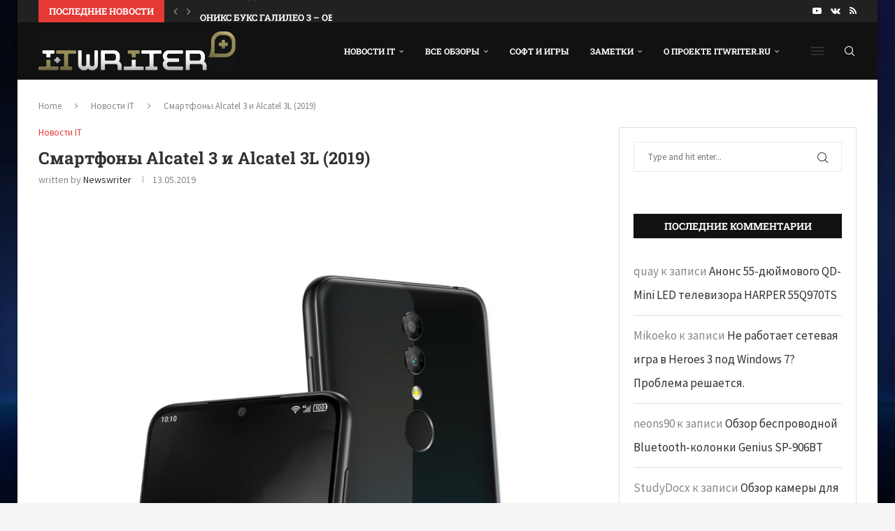

--- FILE ---
content_type: text/html; charset=UTF-8
request_url: https://itwriter.ru/2019/05/13/%D1%81%D0%BC%D0%B0%D1%80%D1%82%D1%84%D0%BE%D0%BD%D1%8B-alcatel-3-%D0%B8-alcatel-3l-2019/
body_size: 33065
content:
<!DOCTYPE html>
<html lang="ru-RU">
<head>
    <meta charset="UTF-8">
    <meta http-equiv="X-UA-Compatible" content="IE=edge">
    <meta name="viewport" content="width=device-width, initial-scale=1">
    <link rel="profile" href="https://gmpg.org/xfn/11"/>
    <link rel="alternate" type="application/rss+xml" title="IT Writer.ru | вокруг IT мира. От гаджета до кластера. RSS Feed"
          href="https://itwriter.ru/feed/"/>
    <link rel="alternate" type="application/atom+xml" title="IT Writer.ru | вокруг IT мира. От гаджета до кластера. Atom Feed"
          href="https://itwriter.ru/feed/atom/"/>
    <link rel="pingback" href="https://itwriter.ru/xmlrpc.php"/>
    <!--[if lt IE 9]>
	<script src="https://itwriter.ru/wp-content/themes/soledad/js/html5.js"></script>
	<![endif]-->
	<title>Смартфоны Alcatel 3 и Alcatel 3L (2019) - IT Writer.ru | вокруг IT мира. От гаджета до кластера.</title>
<link rel='preconnect' href='https://fonts.googleapis.com' />
<link rel='preconnect' href='https://fonts.gstatic.com' />
<meta http-equiv='x-dns-prefetch-control' content='on'>
<link rel='dns-prefetch' href='//fonts.googleapis.com' />
<link rel='dns-prefetch' href='//fonts.gstatic.com' />
<link rel='dns-prefetch' href='//s.gravatar.com' />
<link rel='dns-prefetch' href='//www.google-analytics.com' />
<meta name="description" content="Сразу две модели смартфонов появились на рынке Россиий - Alcatel 3 (2019) и Alcatel 3L (2019). Новинки относятся к премиальному сегменту, получили стильный дизайн и мощные технические характеристики. Стильный Alcatel 3 Модель Alcatel 3 (2019) это 5,9-дюймовый HD+ IPS-экран Super Full View. Основная камера выполнена двойной 13/5 Мп с большим&hellip;">
<meta name="robots" content="index, follow, max-snippet:-1, max-image-preview:large, max-video-preview:-1">
<link rel="canonical" href="https://itwriter.ru/2019/05/13/смартфоны-alcatel-3-и-alcatel-3l-2019/">
<meta property="og:url" content="https://itwriter.ru/2019/05/13/смартфоны-alcatel-3-и-alcatel-3l-2019/">
<meta property="og:site_name" content="IT Writer.ru | вокруг IT мира. От гаджета до кластера.">
<meta property="og:locale" content="ru_RU">
<meta property="og:type" content="article">
<meta property="article:author" content="">
<meta property="article:publisher" content="">
<meta property="article:section" content="Новости IT">
<meta property="article:tag" content="Alcatel">
<meta property="article:tag" content="Смартфоны">
<meta property="og:title" content="Смартфоны Alcatel 3 и Alcatel 3L (2019) - IT Writer.ru | вокруг IT мира. От гаджета до кластера.">
<meta property="og:description" content="Сразу две модели смартфонов появились на рынке Россиий - Alcatel 3 (2019) и Alcatel 3L (2019). Новинки относятся к премиальному сегменту, получили стильный дизайн и мощные технические характеристики. Стильный Alcatel 3 Модель Alcatel 3 (2019) это 5,9-дюймовый HD+ IPS-экран Super Full View. Основная камера выполнена двойной 13/5 Мп с большим&hellip;">
<meta property="og:image" content="https://itwriter.ru/wp-content/uploads/2019/05/Alcatel-3-for-2019_Black-blue-Gradient_Packaging-viewwithout-CE.jpg">
<meta property="og:image:secure_url" content="https://itwriter.ru/wp-content/uploads/2019/05/Alcatel-3-for-2019_Black-blue-Gradient_Packaging-viewwithout-CE.jpg">
<meta property="og:image:width" content="1466">
<meta property="og:image:height" content="2124">
<meta property="fb:pages" content="">
<meta property="fb:admins" content="">
<meta property="fb:app_id" content="">
<meta name="twitter:card" content="summary">
<meta name="twitter:site" content="">
<meta name="twitter:creator" content="">
<meta name="twitter:title" content="Смартфоны Alcatel 3 и Alcatel 3L (2019) - IT Writer.ru | вокруг IT мира. От гаджета до кластера.">
<meta name="twitter:description" content="Сразу две модели смартфонов появились на рынке Россиий - Alcatel 3 (2019) и Alcatel 3L (2019). Новинки относятся к премиальному сегменту, получили стильный дизайн и мощные технические характеристики. Стильный Alcatel 3 Модель Alcatel 3 (2019) это 5,9-дюймовый HD+ IPS-экран Super Full View. Основная камера выполнена двойной 13/5 Мп с большим&hellip;">
<meta name="twitter:image" content="https://itwriter.ru/wp-content/uploads/2019/05/Alcatel-3-for-2019_Black-blue-Gradient_Packaging-viewwithout-CE-707x1024.jpg">
<link rel='dns-prefetch' href='//fonts.googleapis.com' />
<link rel="alternate" type="application/rss+xml" title="IT Writer.ru | вокруг IT мира. От гаджета до кластера. &raquo; Лента" href="https://itwriter.ru/feed/" />
<link rel="alternate" type="application/rss+xml" title="IT Writer.ru | вокруг IT мира. От гаджета до кластера. &raquo; Лента комментариев" href="https://itwriter.ru/comments/feed/" />
<link rel="alternate" type="application/rss+xml" title="IT Writer.ru | вокруг IT мира. От гаджета до кластера. &raquo; Лента комментариев к &laquo;Смартфоны Alcatel 3 и Alcatel 3L (2019)&raquo;" href="https://itwriter.ru/2019/05/13/%d1%81%d0%bc%d0%b0%d1%80%d1%82%d1%84%d0%be%d0%bd%d1%8b-alcatel-3-%d0%b8-alcatel-3l-2019/feed/" />
<link rel="alternate" title="oEmbed (JSON)" type="application/json+oembed" href="https://itwriter.ru/wp-json/oembed/1.0/embed?url=https%3A%2F%2Fitwriter.ru%2F2019%2F05%2F13%2F%25d1%2581%25d0%25bc%25d0%25b0%25d1%2580%25d1%2582%25d1%2584%25d0%25be%25d0%25bd%25d1%258b-alcatel-3-%25d0%25b8-alcatel-3l-2019%2F" />
<link rel="alternate" title="oEmbed (XML)" type="text/xml+oembed" href="https://itwriter.ru/wp-json/oembed/1.0/embed?url=https%3A%2F%2Fitwriter.ru%2F2019%2F05%2F13%2F%25d1%2581%25d0%25bc%25d0%25b0%25d1%2580%25d1%2582%25d1%2584%25d0%25be%25d0%25bd%25d1%258b-alcatel-3-%25d0%25b8-alcatel-3l-2019%2F&#038;format=xml" />
<style id='wp-img-auto-sizes-contain-inline-css' type='text/css'>
img:is([sizes=auto i],[sizes^="auto," i]){contain-intrinsic-size:3000px 1500px}
/*# sourceURL=wp-img-auto-sizes-contain-inline-css */
</style>
<style id='wp-emoji-styles-inline-css' type='text/css'>

	img.wp-smiley, img.emoji {
		display: inline !important;
		border: none !important;
		box-shadow: none !important;
		height: 1em !important;
		width: 1em !important;
		margin: 0 0.07em !important;
		vertical-align: -0.1em !important;
		background: none !important;
		padding: 0 !important;
	}
/*# sourceURL=wp-emoji-styles-inline-css */
</style>
<link rel='stylesheet' id='wp-block-library-css' href='https://itwriter.ru/wp-includes/css/dist/block-library/style.min.css?ver=6.9' type='text/css' media='all' />
<style id='wp-block-tag-cloud-inline-css' type='text/css'>
.wp-block-tag-cloud{box-sizing:border-box}.wp-block-tag-cloud.aligncenter{justify-content:center;text-align:center}.wp-block-tag-cloud a{display:inline-block;margin-right:5px}.wp-block-tag-cloud span{display:inline-block;margin-left:5px;text-decoration:none}:root :where(.wp-block-tag-cloud.is-style-outline){display:flex;flex-wrap:wrap;gap:1ch}:root :where(.wp-block-tag-cloud.is-style-outline a){border:1px solid;font-size:unset!important;margin-right:0;padding:1ch 2ch;text-decoration:none!important}
/*# sourceURL=https://itwriter.ru/wp-includes/blocks/tag-cloud/style.min.css */
</style>
<style id='wp-block-paragraph-inline-css' type='text/css'>
.is-small-text{font-size:.875em}.is-regular-text{font-size:1em}.is-large-text{font-size:2.25em}.is-larger-text{font-size:3em}.has-drop-cap:not(:focus):first-letter{float:left;font-size:8.4em;font-style:normal;font-weight:100;line-height:.68;margin:.05em .1em 0 0;text-transform:uppercase}body.rtl .has-drop-cap:not(:focus):first-letter{float:none;margin-left:.1em}p.has-drop-cap.has-background{overflow:hidden}:root :where(p.has-background){padding:1.25em 2.375em}:where(p.has-text-color:not(.has-link-color)) a{color:inherit}p.has-text-align-left[style*="writing-mode:vertical-lr"],p.has-text-align-right[style*="writing-mode:vertical-rl"]{rotate:180deg}
/*# sourceURL=https://itwriter.ru/wp-includes/blocks/paragraph/style.min.css */
</style>
<style id='global-styles-inline-css' type='text/css'>
:root{--wp--preset--aspect-ratio--square: 1;--wp--preset--aspect-ratio--4-3: 4/3;--wp--preset--aspect-ratio--3-4: 3/4;--wp--preset--aspect-ratio--3-2: 3/2;--wp--preset--aspect-ratio--2-3: 2/3;--wp--preset--aspect-ratio--16-9: 16/9;--wp--preset--aspect-ratio--9-16: 9/16;--wp--preset--color--black: #000000;--wp--preset--color--cyan-bluish-gray: #abb8c3;--wp--preset--color--white: #ffffff;--wp--preset--color--pale-pink: #f78da7;--wp--preset--color--vivid-red: #cf2e2e;--wp--preset--color--luminous-vivid-orange: #ff6900;--wp--preset--color--luminous-vivid-amber: #fcb900;--wp--preset--color--light-green-cyan: #7bdcb5;--wp--preset--color--vivid-green-cyan: #00d084;--wp--preset--color--pale-cyan-blue: #8ed1fc;--wp--preset--color--vivid-cyan-blue: #0693e3;--wp--preset--color--vivid-purple: #9b51e0;--wp--preset--gradient--vivid-cyan-blue-to-vivid-purple: linear-gradient(135deg,rgb(6,147,227) 0%,rgb(155,81,224) 100%);--wp--preset--gradient--light-green-cyan-to-vivid-green-cyan: linear-gradient(135deg,rgb(122,220,180) 0%,rgb(0,208,130) 100%);--wp--preset--gradient--luminous-vivid-amber-to-luminous-vivid-orange: linear-gradient(135deg,rgb(252,185,0) 0%,rgb(255,105,0) 100%);--wp--preset--gradient--luminous-vivid-orange-to-vivid-red: linear-gradient(135deg,rgb(255,105,0) 0%,rgb(207,46,46) 100%);--wp--preset--gradient--very-light-gray-to-cyan-bluish-gray: linear-gradient(135deg,rgb(238,238,238) 0%,rgb(169,184,195) 100%);--wp--preset--gradient--cool-to-warm-spectrum: linear-gradient(135deg,rgb(74,234,220) 0%,rgb(151,120,209) 20%,rgb(207,42,186) 40%,rgb(238,44,130) 60%,rgb(251,105,98) 80%,rgb(254,248,76) 100%);--wp--preset--gradient--blush-light-purple: linear-gradient(135deg,rgb(255,206,236) 0%,rgb(152,150,240) 100%);--wp--preset--gradient--blush-bordeaux: linear-gradient(135deg,rgb(254,205,165) 0%,rgb(254,45,45) 50%,rgb(107,0,62) 100%);--wp--preset--gradient--luminous-dusk: linear-gradient(135deg,rgb(255,203,112) 0%,rgb(199,81,192) 50%,rgb(65,88,208) 100%);--wp--preset--gradient--pale-ocean: linear-gradient(135deg,rgb(255,245,203) 0%,rgb(182,227,212) 50%,rgb(51,167,181) 100%);--wp--preset--gradient--electric-grass: linear-gradient(135deg,rgb(202,248,128) 0%,rgb(113,206,126) 100%);--wp--preset--gradient--midnight: linear-gradient(135deg,rgb(2,3,129) 0%,rgb(40,116,252) 100%);--wp--preset--font-size--small: 12px;--wp--preset--font-size--medium: 20px;--wp--preset--font-size--large: 32px;--wp--preset--font-size--x-large: 42px;--wp--preset--font-size--normal: 14px;--wp--preset--font-size--huge: 42px;--wp--preset--spacing--20: 0.44rem;--wp--preset--spacing--30: 0.67rem;--wp--preset--spacing--40: 1rem;--wp--preset--spacing--50: 1.5rem;--wp--preset--spacing--60: 2.25rem;--wp--preset--spacing--70: 3.38rem;--wp--preset--spacing--80: 5.06rem;--wp--preset--shadow--natural: 6px 6px 9px rgba(0, 0, 0, 0.2);--wp--preset--shadow--deep: 12px 12px 50px rgba(0, 0, 0, 0.4);--wp--preset--shadow--sharp: 6px 6px 0px rgba(0, 0, 0, 0.2);--wp--preset--shadow--outlined: 6px 6px 0px -3px rgb(255, 255, 255), 6px 6px rgb(0, 0, 0);--wp--preset--shadow--crisp: 6px 6px 0px rgb(0, 0, 0);}:where(.is-layout-flex){gap: 0.5em;}:where(.is-layout-grid){gap: 0.5em;}body .is-layout-flex{display: flex;}.is-layout-flex{flex-wrap: wrap;align-items: center;}.is-layout-flex > :is(*, div){margin: 0;}body .is-layout-grid{display: grid;}.is-layout-grid > :is(*, div){margin: 0;}:where(.wp-block-columns.is-layout-flex){gap: 2em;}:where(.wp-block-columns.is-layout-grid){gap: 2em;}:where(.wp-block-post-template.is-layout-flex){gap: 1.25em;}:where(.wp-block-post-template.is-layout-grid){gap: 1.25em;}.has-black-color{color: var(--wp--preset--color--black) !important;}.has-cyan-bluish-gray-color{color: var(--wp--preset--color--cyan-bluish-gray) !important;}.has-white-color{color: var(--wp--preset--color--white) !important;}.has-pale-pink-color{color: var(--wp--preset--color--pale-pink) !important;}.has-vivid-red-color{color: var(--wp--preset--color--vivid-red) !important;}.has-luminous-vivid-orange-color{color: var(--wp--preset--color--luminous-vivid-orange) !important;}.has-luminous-vivid-amber-color{color: var(--wp--preset--color--luminous-vivid-amber) !important;}.has-light-green-cyan-color{color: var(--wp--preset--color--light-green-cyan) !important;}.has-vivid-green-cyan-color{color: var(--wp--preset--color--vivid-green-cyan) !important;}.has-pale-cyan-blue-color{color: var(--wp--preset--color--pale-cyan-blue) !important;}.has-vivid-cyan-blue-color{color: var(--wp--preset--color--vivid-cyan-blue) !important;}.has-vivid-purple-color{color: var(--wp--preset--color--vivid-purple) !important;}.has-black-background-color{background-color: var(--wp--preset--color--black) !important;}.has-cyan-bluish-gray-background-color{background-color: var(--wp--preset--color--cyan-bluish-gray) !important;}.has-white-background-color{background-color: var(--wp--preset--color--white) !important;}.has-pale-pink-background-color{background-color: var(--wp--preset--color--pale-pink) !important;}.has-vivid-red-background-color{background-color: var(--wp--preset--color--vivid-red) !important;}.has-luminous-vivid-orange-background-color{background-color: var(--wp--preset--color--luminous-vivid-orange) !important;}.has-luminous-vivid-amber-background-color{background-color: var(--wp--preset--color--luminous-vivid-amber) !important;}.has-light-green-cyan-background-color{background-color: var(--wp--preset--color--light-green-cyan) !important;}.has-vivid-green-cyan-background-color{background-color: var(--wp--preset--color--vivid-green-cyan) !important;}.has-pale-cyan-blue-background-color{background-color: var(--wp--preset--color--pale-cyan-blue) !important;}.has-vivid-cyan-blue-background-color{background-color: var(--wp--preset--color--vivid-cyan-blue) !important;}.has-vivid-purple-background-color{background-color: var(--wp--preset--color--vivid-purple) !important;}.has-black-border-color{border-color: var(--wp--preset--color--black) !important;}.has-cyan-bluish-gray-border-color{border-color: var(--wp--preset--color--cyan-bluish-gray) !important;}.has-white-border-color{border-color: var(--wp--preset--color--white) !important;}.has-pale-pink-border-color{border-color: var(--wp--preset--color--pale-pink) !important;}.has-vivid-red-border-color{border-color: var(--wp--preset--color--vivid-red) !important;}.has-luminous-vivid-orange-border-color{border-color: var(--wp--preset--color--luminous-vivid-orange) !important;}.has-luminous-vivid-amber-border-color{border-color: var(--wp--preset--color--luminous-vivid-amber) !important;}.has-light-green-cyan-border-color{border-color: var(--wp--preset--color--light-green-cyan) !important;}.has-vivid-green-cyan-border-color{border-color: var(--wp--preset--color--vivid-green-cyan) !important;}.has-pale-cyan-blue-border-color{border-color: var(--wp--preset--color--pale-cyan-blue) !important;}.has-vivid-cyan-blue-border-color{border-color: var(--wp--preset--color--vivid-cyan-blue) !important;}.has-vivid-purple-border-color{border-color: var(--wp--preset--color--vivid-purple) !important;}.has-vivid-cyan-blue-to-vivid-purple-gradient-background{background: var(--wp--preset--gradient--vivid-cyan-blue-to-vivid-purple) !important;}.has-light-green-cyan-to-vivid-green-cyan-gradient-background{background: var(--wp--preset--gradient--light-green-cyan-to-vivid-green-cyan) !important;}.has-luminous-vivid-amber-to-luminous-vivid-orange-gradient-background{background: var(--wp--preset--gradient--luminous-vivid-amber-to-luminous-vivid-orange) !important;}.has-luminous-vivid-orange-to-vivid-red-gradient-background{background: var(--wp--preset--gradient--luminous-vivid-orange-to-vivid-red) !important;}.has-very-light-gray-to-cyan-bluish-gray-gradient-background{background: var(--wp--preset--gradient--very-light-gray-to-cyan-bluish-gray) !important;}.has-cool-to-warm-spectrum-gradient-background{background: var(--wp--preset--gradient--cool-to-warm-spectrum) !important;}.has-blush-light-purple-gradient-background{background: var(--wp--preset--gradient--blush-light-purple) !important;}.has-blush-bordeaux-gradient-background{background: var(--wp--preset--gradient--blush-bordeaux) !important;}.has-luminous-dusk-gradient-background{background: var(--wp--preset--gradient--luminous-dusk) !important;}.has-pale-ocean-gradient-background{background: var(--wp--preset--gradient--pale-ocean) !important;}.has-electric-grass-gradient-background{background: var(--wp--preset--gradient--electric-grass) !important;}.has-midnight-gradient-background{background: var(--wp--preset--gradient--midnight) !important;}.has-small-font-size{font-size: var(--wp--preset--font-size--small) !important;}.has-medium-font-size{font-size: var(--wp--preset--font-size--medium) !important;}.has-large-font-size{font-size: var(--wp--preset--font-size--large) !important;}.has-x-large-font-size{font-size: var(--wp--preset--font-size--x-large) !important;}
/*# sourceURL=global-styles-inline-css */
</style>

<style id='classic-theme-styles-inline-css' type='text/css'>
/*! This file is auto-generated */
.wp-block-button__link{color:#fff;background-color:#32373c;border-radius:9999px;box-shadow:none;text-decoration:none;padding:calc(.667em + 2px) calc(1.333em + 2px);font-size:1.125em}.wp-block-file__button{background:#32373c;color:#fff;text-decoration:none}
/*# sourceURL=/wp-includes/css/classic-themes.min.css */
</style>
<link rel='stylesheet' id='contact-form-7-css' href='https://itwriter.ru/wp-content/plugins/contact-form-7/includes/css/styles.css?ver=6.1.4' type='text/css' media='all' />
<link rel='stylesheet' id='penci-review-css' href='https://itwriter.ru/wp-content/plugins/penci-review/css/style.css?ver=3.4' type='text/css' media='all' />
<link rel='stylesheet' id='penci-oswald-css' href='//fonts.googleapis.com/css?family=Oswald%3A400&#038;display=swap&#038;ver=6.9' type='text/css' media='all' />
<link rel='stylesheet' id='penci-fonts-css' href='https://fonts.googleapis.com/css?family=Roboto+Slab%3A300%2C300italic%2C400%2C400italic%2C500%2C500italic%2C700%2C700italic%2C800%2C800italic%7CSource+Sans+Pro%3A300%2C300italic%2C400%2C400italic%2C500%2C500italic%2C600%2C600italic%2C700%2C700italic%2C800%2C800italic%26subset%3Dlatin%2Ccyrillic%2Ccyrillic-ext%2Cgreek%2Cgreek-ext%2Clatin-ext&#038;display=swap&#038;ver=8.6.5' type='text/css' media='' />
<link rel='stylesheet' id='penci-main-style-css' href='https://itwriter.ru/wp-content/themes/soledad/main.css?ver=8.6.5' type='text/css' media='all' />
<link rel='stylesheet' id='penci-swiper-bundle-css' href='https://itwriter.ru/wp-content/themes/soledad/css/swiper-bundle.min.css?ver=8.6.5' type='text/css' media='all' />
<link rel='stylesheet' id='penci-font-awesomeold-css' href='https://itwriter.ru/wp-content/themes/soledad/css/font-awesome.4.7.0.swap.min.css?ver=4.7.0' type='text/css' media='all' />
<link rel='stylesheet' id='penci_icon-css' href='https://itwriter.ru/wp-content/themes/soledad/css/penci-icon.css?ver=8.6.5' type='text/css' media='all' />
<link rel='stylesheet' id='penci_style-css' href='https://itwriter.ru/wp-content/themes/soledad/style.css?ver=8.6.5' type='text/css' media='all' />
<link rel='stylesheet' id='penci_social_counter-css' href='https://itwriter.ru/wp-content/themes/soledad/css/social-counter.css?ver=8.6.5' type='text/css' media='all' />
<link rel='stylesheet' id='elementor-icons-css' href='https://itwriter.ru/wp-content/plugins/elementor/assets/lib/eicons/css/elementor-icons.min.css?ver=5.44.0' type='text/css' media='all' />
<link rel='stylesheet' id='elementor-frontend-css' href='https://itwriter.ru/wp-content/plugins/elementor/assets/css/frontend.min.css?ver=3.33.2' type='text/css' media='all' />
<link rel='stylesheet' id='elementor-post-52852-css' href='https://itwriter.ru/wp-content/uploads/elementor/css/post-52852.css?ver=1767363848' type='text/css' media='all' />
<link rel='stylesheet' id='penci-recipe-css-css' href='https://itwriter.ru/wp-content/plugins/penci-recipe/css/recipe.css?ver=4.0' type='text/css' media='all' />
<link rel='stylesheet' id='elementor-gf-local-roboto-css' href='https://itwriter.ru/wp-content/uploads/elementor/google-fonts/css/roboto.css?ver=1745358345' type='text/css' media='all' />
<link rel='stylesheet' id='elementor-gf-local-robotoslab-css' href='https://itwriter.ru/wp-content/uploads/elementor/google-fonts/css/robotoslab.css?ver=1745358353' type='text/css' media='all' />
<script type="text/javascript" src="https://itwriter.ru/wp-includes/js/jquery/jquery.min.js?ver=3.7.1" id="jquery-core-js"></script>
<script type="text/javascript" src="https://itwriter.ru/wp-includes/js/jquery/jquery-migrate.min.js?ver=3.4.1" id="jquery-migrate-js"></script>
<link rel="https://api.w.org/" href="https://itwriter.ru/wp-json/" /><link rel="alternate" title="JSON" type="application/json" href="https://itwriter.ru/wp-json/wp/v2/posts/38522" /><link rel="EditURI" type="application/rsd+xml" title="RSD" href="https://itwriter.ru/xmlrpc.php?rsd" />
<meta name="generator" content="WordPress 6.9" />
<meta name="generator" content="Soledad 8.6.5" />
<link rel='shortlink' href='https://itwriter.ru/?p=38522' />
<!-- HubSpot WordPress Plugin v11.3.33: embed JS disabled as a portalId has not yet been configured -->    <style type="text/css">
                                                                                                                                            </style>
	<script>var portfolioDataJs = portfolioDataJs || [];</script><style id="penci-custom-style" type="text/css">body{ --pcbg-cl: #fff; --pctext-cl: #313131; --pcborder-cl: #dedede; --pcheading-cl: #313131; --pcmeta-cl: #888888; --pcaccent-cl: #6eb48c; --pcbody-font: 'PT Serif', serif; --pchead-font: 'Raleway', sans-serif; --pchead-wei: bold; --pcava_bdr:10px;--pcajs_fvw:470px;--pcajs_fvmw:220px; } .single.penci-body-single-style-5 #header, .single.penci-body-single-style-6 #header, .single.penci-body-single-style-10 #header, .single.penci-body-single-style-5 .pc-wrapbuilder-header, .single.penci-body-single-style-6 .pc-wrapbuilder-header, .single.penci-body-single-style-10 .pc-wrapbuilder-header { --pchd-mg: 40px; } .fluid-width-video-wrapper > div { position: absolute; left: 0; right: 0; top: 0; width: 100%; height: 100%; } .yt-video-place { position: relative; text-align: center; } .yt-video-place.embed-responsive .start-video { display: block; top: 0; left: 0; bottom: 0; right: 0; position: absolute; transform: none; } .yt-video-place.embed-responsive .start-video img { margin: 0; padding: 0; top: 50%; display: inline-block; position: absolute; left: 50%; transform: translate(-50%, -50%); width: 68px; height: auto; } .mfp-bg { top: 0; left: 0; width: 100%; height: 100%; z-index: 9999999; overflow: hidden; position: fixed; background: #0b0b0b; opacity: .8; filter: alpha(opacity=80) } .mfp-wrap { top: 0; left: 0; width: 100%; height: 100%; z-index: 9999999; position: fixed; outline: none !important; -webkit-backface-visibility: hidden } body { --pchead-font: 'Roboto Slab', serif; } body { --pcbody-font: 'Source Sans Pro', sans-serif; } p{ line-height: 1.8; } .penci-hide-tagupdated{ display: none !important; } body, .widget ul li a{ font-size: 17px; } .widget ul li, .widget ol li, .post-entry, p, .post-entry p { font-size: 17px; line-height: 1.8; } .widget ul li, .widget ol li, .post-entry, p, .post-entry p{ line-height: 2; } body { --pchead-wei: 700; } .featured-area.featured-style-42 .item-inner-content, .featured-style-41 .swiper-slide, .slider-40-wrapper .nav-thumb-creative .thumb-container:after,.penci-slider44-t-item:before,.penci-slider44-main-wrapper .item, .featured-area .penci-image-holder, .featured-area .penci-slider4-overlay, .featured-area .penci-slide-overlay .overlay-link, .featured-style-29 .featured-slider-overlay, .penci-slider38-overlay{ border-radius: ; -webkit-border-radius: ; } .penci-featured-content-right:before{ border-top-right-radius: ; border-bottom-right-radius: ; } .penci-flat-overlay .penci-slide-overlay .penci-mag-featured-content:before{ border-bottom-left-radius: ; border-bottom-right-radius: ; } .container-single .post-image{ border-radius: ; -webkit-border-radius: ; } .penci-mega-post-inner, .penci-mega-thumbnail .penci-image-holder{ border-radius: ; -webkit-border-radius: ; } body.penci-body-boxed { background-image: url(https://itwriter.ru/wp-content/uploads/2017/06/18575186_10154767300473925_541672838_o.jpg); } body.penci-body-boxed { background-repeat:no-repeat; } body.penci-body-boxed { background-attachment:fixed; } body.penci-body-boxed { background-size:cover; } #header .inner-header .container { padding:30px 0; } .editor-styles-wrapper, body{ --pcaccent-cl: #958b57; } .penci-menuhbg-toggle:hover .lines-button:after, .penci-menuhbg-toggle:hover .penci-lines:before, .penci-menuhbg-toggle:hover .penci-lines:after,.tags-share-box.tags-share-box-s2 .post-share-plike,.penci-video_playlist .penci-playlist-title,.pencisc-column-2.penci-video_playlist .penci-video-nav .playlist-panel-item, .pencisc-column-1.penci-video_playlist .penci-video-nav .playlist-panel-item,.penci-video_playlist .penci-custom-scroll::-webkit-scrollbar-thumb, .pencisc-button, .post-entry .pencisc-button, .penci-dropcap-box, .penci-dropcap-circle, .penci-login-register input[type="submit"]:hover, .penci-ld .penci-ldin:before, .penci-ldspinner > div{ background: #958b57; } a, .post-entry .penci-portfolio-filter ul li a:hover, .penci-portfolio-filter ul li a:hover, .penci-portfolio-filter ul li.active a, .post-entry .penci-portfolio-filter ul li.active a, .penci-countdown .countdown-amount, .archive-box h1, .post-entry a, .container.penci-breadcrumb span a:hover,.container.penci-breadcrumb a:hover, .post-entry blockquote:before, .post-entry blockquote cite, .post-entry blockquote .author, .wpb_text_column blockquote:before, .wpb_text_column blockquote cite, .wpb_text_column blockquote .author, .penci-pagination a:hover, ul.penci-topbar-menu > li a:hover, div.penci-topbar-menu > ul > li a:hover, .penci-recipe-heading a.penci-recipe-print,.penci-review-metas .penci-review-btnbuy, .main-nav-social a:hover, .widget-social .remove-circle a:hover i, .penci-recipe-index .cat > a.penci-cat-name, #bbpress-forums li.bbp-body ul.forum li.bbp-forum-info a:hover, #bbpress-forums li.bbp-body ul.topic li.bbp-topic-title a:hover, #bbpress-forums li.bbp-body ul.forum li.bbp-forum-info .bbp-forum-content a, #bbpress-forums li.bbp-body ul.topic p.bbp-topic-meta a, #bbpress-forums .bbp-breadcrumb a:hover, #bbpress-forums .bbp-forum-freshness a:hover, #bbpress-forums .bbp-topic-freshness a:hover, #buddypress ul.item-list li div.item-title a, #buddypress ul.item-list li h4 a, #buddypress .activity-header a:first-child, #buddypress .comment-meta a:first-child, #buddypress .acomment-meta a:first-child, div.bbp-template-notice a:hover, .penci-menu-hbg .menu li a .indicator:hover, .penci-menu-hbg .menu li a:hover, #sidebar-nav .menu li a:hover, .penci-rlt-popup .rltpopup-meta .rltpopup-title:hover, .penci-video_playlist .penci-video-playlist-item .penci-video-title:hover, .penci_list_shortcode li:before, .penci-dropcap-box-outline, .penci-dropcap-circle-outline, .penci-dropcap-regular, .penci-dropcap-bold{ color: #958b57; } .penci-home-popular-post ul.slick-dots li button:hover, .penci-home-popular-post ul.slick-dots li.slick-active button, .post-entry blockquote .author span:after, .error-image:after, .error-404 .go-back-home a:after, .penci-header-signup-form, .woocommerce span.onsale, .woocommerce #respond input#submit:hover, .woocommerce a.button:hover, .woocommerce button.button:hover, .woocommerce input.button:hover, .woocommerce nav.woocommerce-pagination ul li span.current, .woocommerce div.product .entry-summary div[itemprop="description"]:before, .woocommerce div.product .entry-summary div[itemprop="description"] blockquote .author span:after, .woocommerce div.product .woocommerce-tabs #tab-description blockquote .author span:after, .woocommerce #respond input#submit.alt:hover, .woocommerce a.button.alt:hover, .woocommerce button.button.alt:hover, .woocommerce input.button.alt:hover, .pcheader-icon.shoping-cart-icon > a > span, #penci-demobar .buy-button, #penci-demobar .buy-button:hover, .penci-recipe-heading a.penci-recipe-print:hover,.penci-review-metas .penci-review-btnbuy:hover, .penci-review-process span, .penci-review-score-total, #navigation.menu-style-2 ul.menu ul.sub-menu:before, #navigation.menu-style-2 .menu ul ul.sub-menu:before, .penci-go-to-top-floating, .post-entry.blockquote-style-2 blockquote:before, #bbpress-forums #bbp-search-form .button, #bbpress-forums #bbp-search-form .button:hover, .wrapper-boxed .bbp-pagination-links span.current, #bbpress-forums #bbp_reply_submit:hover, #bbpress-forums #bbp_topic_submit:hover,#main .bbp-login-form .bbp-submit-wrapper button[type="submit"]:hover, #buddypress .dir-search input[type=submit], #buddypress .groups-members-search input[type=submit], #buddypress button:hover, #buddypress a.button:hover, #buddypress a.button:focus, #buddypress input[type=button]:hover, #buddypress input[type=reset]:hover, #buddypress ul.button-nav li a:hover, #buddypress ul.button-nav li.current a, #buddypress div.generic-button a:hover, #buddypress .comment-reply-link:hover, #buddypress input[type=submit]:hover, #buddypress div.pagination .pagination-links .current, #buddypress div.item-list-tabs ul li.selected a, #buddypress div.item-list-tabs ul li.current a, #buddypress div.item-list-tabs ul li a:hover, #buddypress table.notifications thead tr, #buddypress table.notifications-settings thead tr, #buddypress table.profile-settings thead tr, #buddypress table.profile-fields thead tr, #buddypress table.wp-profile-fields thead tr, #buddypress table.messages-notices thead tr, #buddypress table.forum thead tr, #buddypress input[type=submit] { background-color: #958b57; } .penci-pagination ul.page-numbers li span.current, #comments_pagination span { color: #fff; background: #958b57; border-color: #958b57; } .footer-instagram h4.footer-instagram-title > span:before, .woocommerce nav.woocommerce-pagination ul li span.current, .penci-pagination.penci-ajax-more a.penci-ajax-more-button:hover, .penci-recipe-heading a.penci-recipe-print:hover,.penci-review-metas .penci-review-btnbuy:hover, .home-featured-cat-content.style-14 .magcat-padding:before, .wrapper-boxed .bbp-pagination-links span.current, #buddypress .dir-search input[type=submit], #buddypress .groups-members-search input[type=submit], #buddypress button:hover, #buddypress a.button:hover, #buddypress a.button:focus, #buddypress input[type=button]:hover, #buddypress input[type=reset]:hover, #buddypress ul.button-nav li a:hover, #buddypress ul.button-nav li.current a, #buddypress div.generic-button a:hover, #buddypress .comment-reply-link:hover, #buddypress input[type=submit]:hover, #buddypress div.pagination .pagination-links .current, #buddypress input[type=submit], form.pc-searchform.penci-hbg-search-form input.search-input:hover, form.pc-searchform.penci-hbg-search-form input.search-input:focus, .penci-dropcap-box-outline, .penci-dropcap-circle-outline { border-color: #958b57; } .woocommerce .woocommerce-error, .woocommerce .woocommerce-info, .woocommerce .woocommerce-message { border-top-color: #958b57; } .penci-slider ol.penci-control-nav li a.penci-active, .penci-slider ol.penci-control-nav li a:hover, .penci-related-carousel .penci-owl-dot.active span, .penci-owl-carousel-slider .penci-owl-dot.active span{ border-color: #958b57; background-color: #958b57; } .woocommerce .woocommerce-message:before, .woocommerce form.checkout table.shop_table .order-total .amount, .woocommerce ul.products li.product .price ins, .woocommerce ul.products li.product .price, .woocommerce div.product p.price ins, .woocommerce div.product span.price ins, .woocommerce div.product p.price, .woocommerce div.product .entry-summary div[itemprop="description"] blockquote:before, .woocommerce div.product .woocommerce-tabs #tab-description blockquote:before, .woocommerce div.product .entry-summary div[itemprop="description"] blockquote cite, .woocommerce div.product .entry-summary div[itemprop="description"] blockquote .author, .woocommerce div.product .woocommerce-tabs #tab-description blockquote cite, .woocommerce div.product .woocommerce-tabs #tab-description blockquote .author, .woocommerce div.product .product_meta > span a:hover, .woocommerce div.product .woocommerce-tabs ul.tabs li.active, .woocommerce ul.cart_list li .amount, .woocommerce ul.product_list_widget li .amount, .woocommerce table.shop_table td.product-name a:hover, .woocommerce table.shop_table td.product-price span, .woocommerce table.shop_table td.product-subtotal span, .woocommerce-cart .cart-collaterals .cart_totals table td .amount, .woocommerce .woocommerce-info:before, .woocommerce div.product span.price, .penci-container-inside.penci-breadcrumb span a:hover,.penci-container-inside.penci-breadcrumb a:hover { color: #958b57; } .standard-content .penci-more-link.penci-more-link-button a.more-link, .penci-readmore-btn.penci-btn-make-button a, .penci-featured-cat-seemore.penci-btn-make-button a{ background-color: #958b57; color: #fff; } .penci-vernav-toggle:before{ border-top-color: #958b57; color: #fff; } .penci-home-popular-post .item-related h3 a { font-size: 13px; } .penci-home-popular-post .item-related span.date { font-size: 13px; } .penci-top-bar, .penci-topbar-trending .penci-owl-carousel .owl-item, ul.penci-topbar-menu ul.sub-menu, div.penci-topbar-menu > ul ul.sub-menu, .pctopbar-login-btn .pclogin-sub{ background-color: #212121; } .headline-title.nticker-style-3:after{ border-color: #212121; } .headline-title { background-color: #e53935; } .headline-title.nticker-style-2:after, .headline-title.nticker-style-4:after{ border-color: #e53935; } a.penci-topbar-post-title:hover { color: #e53935; } .penci-topbar-ctext, .penci-top-bar .pctopbar-item{ font-size: 14px; } .headline-title { font-size: 13px; } a.penci-topbar-post-title { font-size: 13px; } ul.penci-topbar-menu > li > a, div.penci-topbar-menu > ul > li > a { font-size: 12px; } ul.penci-topbar-menu > li a:hover, div.penci-topbar-menu > ul > li a:hover { color: #e53935; } .penci-topbar-social a:hover { color: #e53935; } #penci-login-popup:before{ opacity: ; } #header .inner-header { background-color: #313131; background-image: none; } #navigation, .show-search { background: #111111; } @media only screen and (min-width: 960px){ #navigation.header-11 > .container { background: #111111; }} .navigation, .navigation.header-layout-bottom, #navigation, #navigation.header-layout-bottom { border-color: #111111; } .navigation .menu > li > a, .navigation .menu .sub-menu li a, #navigation .menu > li > a, #navigation .menu .sub-menu li a { color: #ffffff; } .navigation .menu > li > a:hover, .navigation .menu li.current-menu-item > a, .navigation .menu > li.current_page_item > a, .navigation .menu > li:hover > a, .navigation .menu > li.current-menu-ancestor > a, .navigation .menu > li.current-menu-item > a, .navigation .menu .sub-menu li a:hover, .navigation .menu .sub-menu li.current-menu-item > a, .navigation .sub-menu li:hover > a, #navigation .menu > li > a:hover, #navigation .menu li.current-menu-item > a, #navigation .menu > li.current_page_item > a, #navigation .menu > li:hover > a, #navigation .menu > li.current-menu-ancestor > a, #navigation .menu > li.current-menu-item > a, #navigation .menu .sub-menu li a:hover, #navigation .menu .sub-menu li.current-menu-item > a, #navigation .sub-menu li:hover > a { color: #e53935; } .navigation ul.menu > li > a:before, .navigation .menu > ul > li > a:before, #navigation ul.menu > li > a:before, #navigation .menu > ul > li > a:before { background: #e53935; } .navigation .menu ul.sub-menu li .pcmis-2 .penci-mega-post a:hover, .navigation .penci-megamenu .penci-mega-child-categories a.cat-active, .navigation .menu .penci-megamenu .penci-mega-child-categories a:hover, .navigation .menu .penci-megamenu .penci-mega-latest-posts .penci-mega-post a:hover, #navigation .menu ul.sub-menu li .pcmis-2 .penci-mega-post a:hover, #navigation .penci-megamenu .penci-mega-child-categories a.cat-active, #navigation .menu .penci-megamenu .penci-mega-child-categories a:hover, #navigation .menu .penci-megamenu .penci-mega-latest-posts .penci-mega-post a:hover { color: #e53935; } #navigation .penci-megamenu .penci-mega-thumbnail .mega-cat-name { background: #e53935; } #navigation .penci-megamenu .post-mega-title a, .pc-builder-element .navigation .penci-megamenu .penci-content-megamenu .penci-mega-latest-posts .penci-mega-post .post-mega-title a{ text-transform: none; } .header-slogan .header-slogan-text { color: #ffffff; } .header-slogan .header-slogan-text:before, .header-slogan .header-slogan-text:after { background: #ffffff; } #navigation .menu .sub-menu li a { color: #313131; } #navigation .menu .sub-menu li a:hover, #navigation .menu .sub-menu li.current-menu-item > a, #navigation .sub-menu li:hover > a { color: #e53935; } .top-search-classes a.cart-contents, .pcheader-icon > a, #navigation .button-menu-mobile,.top-search-classes > a, #navigation #penci-header-bookmark > a { color: #ffffff; } #navigation .button-menu-mobile svg { fill: #ffffff; } .show-search form.pc-searchform input.search-input::-webkit-input-placeholder{ color: #ffffff; } .show-search form.pc-searchform input.search-input:-moz-placeholder { color: #ffffff; opacity: 1;} .show-search form.pc-searchform input.search-input::-moz-placeholder {color: #ffffff; opacity: 1; } .show-search form.pc-searchform input.search-input:-ms-input-placeholder { color: #ffffff; } .penci-search-form form input.search-input::-webkit-input-placeholder{ color: #ffffff; } .penci-search-form form input.search-input:-moz-placeholder { color: #ffffff; opacity: 1;} .penci-search-form form input.search-input::-moz-placeholder {color: #ffffff; opacity: 1; } .penci-search-form form input.search-input:-ms-input-placeholder { color: #ffffff; } .show-search form.pc-searchform input.search-input,.penci-search-form form input.search-input{ color: #ffffff; } .show-search a.close-search { color: #ffffff; } .header-search-style-overlay .show-search a.close-search { color: #ffffff; } .header-search-style-default .pcajx-search-loading.show-search .penci-search-form form button:before {border-left-color: #ffffff;} .show-search form.pc-searchform input.search-input::-webkit-input-placeholder{ color: #ffffff; } .show-search form.pc-searchform input.search-input:-moz-placeholder { color: #ffffff; opacity: 1;} .show-search form.pc-searchform input.search-input::-moz-placeholder {color: #ffffff; opacity: 1; } .show-search form.pc-searchform input.search-input:-ms-input-placeholder { color: #ffffff; } .penci-search-form form input.search-input::-webkit-input-placeholder{ color: #ffffff; } .penci-search-form form input.search-input:-moz-placeholder { color: #ffffff; opacity: 1;} .penci-search-form form input.search-input::-moz-placeholder {color: #ffffff; opacity: 1; } .penci-search-form form input.search-input:-ms-input-placeholder { color: #ffffff; } .show-search form.pc-searchform input.search-input,.penci-search-form form input.search-input{ color: #ffffff; } .home-featured-cat-content .grid-post-box-meta, .home-featured-cat-content.style-12 .magcat-detail .mag-meta, .penci-fea-cat-style-13 .grid-post-box-meta, .home-featured-cat-content.style-14 .mag-meta{ font-size: 14px; } .penci-header-signup-form { padding-top: px; padding-bottom: px; } .penci-header-signup-form { background-color: #e53935; } .header-social a i, .main-nav-social a { color: #ffffff; } .header-social a:hover i, .main-nav-social a:hover, .penci-menuhbg-toggle:hover .lines-button:after, .penci-menuhbg-toggle:hover .penci-lines:before, .penci-menuhbg-toggle:hover .penci-lines:after { color: #e53935; } #sidebar-nav .menu li a:hover, .header-social.sidebar-nav-social a:hover i, #sidebar-nav .menu li a .indicator:hover, #sidebar-nav .menu .sub-menu li a .indicator:hover{ color: #e53935; } #sidebar-nav-logo:before{ background-color: #e53935; } .penci-slide-overlay .overlay-link, .penci-slider38-overlay, .penci-flat-overlay .penci-slide-overlay .penci-mag-featured-content:before, .slider-40-wrapper .list-slider-creative .item-slider-creative .img-container:before { opacity: ; } .penci-item-mag:hover .penci-slide-overlay .overlay-link, .featured-style-38 .item:hover .penci-slider38-overlay, .penci-flat-overlay .penci-item-mag:hover .penci-slide-overlay .penci-mag-featured-content:before { opacity: ; } .penci-featured-content .featured-slider-overlay { opacity: ; } .slider-40-wrapper .list-slider-creative .item-slider-creative:hover .img-container:before { opacity:; } .penci-43-slider-item div .featured-cat a, .penci-featured-content .feat-text .featured-cat a, .penci-mag-featured-content .cat > a.penci-cat-name, .featured-style-35 .cat > a.penci-cat-name { color: #e53935; } .penci-mag-featured-content .cat > a.penci-cat-name:after, .penci-featured-content .cat > a.penci-cat-name:after, .featured-style-35 .cat > a.penci-cat-name:after{ border-color: #e53935; } .penci-43-slider-item div .featured-cat a:hover, .penci-featured-content .feat-text .featured-cat a:hover, .penci-mag-featured-content .cat > a.penci-cat-name:hover, .featured-style-35 .cat > a.penci-cat-name:hover { color: #e53935; } .featured-style-29 .featured-slider-overlay { opacity: ; } .header-standard h2, .header-standard .post-title, .header-standard h2 a, .pc_titlebig_standard { text-transform: none; } .penci-standard-cat .cat > a.penci-cat-name { color: #e53935; } .penci-standard-cat .cat:before, .penci-standard-cat .cat:after { background-color: #e53935; } .standard-content .penci-post-box-meta .penci-post-share-box a:hover, .standard-content .penci-post-box-meta .penci-post-share-box a.liked { color: #e53935; } .header-standard .post-entry a:hover, .header-standard .author-post span a:hover, .standard-content a, .standard-content .post-entry a, .standard-post-entry a.more-link:hover, .penci-post-box-meta .penci-box-meta a:hover, .standard-content .post-entry blockquote:before, .post-entry blockquote cite, .post-entry blockquote .author, .standard-content-special .author-quote span, .standard-content-special .format-post-box .post-format-icon i, .standard-content-special .format-post-box .dt-special a:hover, .standard-content .penci-more-link a.more-link, .standard-content .penci-post-box-meta .penci-box-meta a:hover { color: #e53935; } .standard-content .penci-more-link.penci-more-link-button a.more-link{ background-color: #e53935; color: #fff; } .standard-content-special .author-quote span:before, .standard-content-special .author-quote span:after, .standard-content .post-entry ul li:before, .post-entry blockquote .author span:after, .header-standard:after { background-color: #e53935; } .penci-more-link a.more-link:before, .penci-more-link a.more-link:after { border-color: #e53935; } .penci_grid_title a, .penci-grid li .item h2 a, .penci-masonry .item-masonry h2 a, .grid-mixed .mixed-detail h2 a, .overlay-header-box .overlay-title a { text-transform: none; } .penci-featured-infor .cat a.penci-cat-name, .penci-grid .cat a.penci-cat-name, .penci-masonry .cat a.penci-cat-name, .penci-featured-infor .cat a.penci-cat-name { color: #e53935; } .penci-featured-infor .cat a.penci-cat-name:after, .penci-grid .cat a.penci-cat-name:after, .penci-masonry .cat a.penci-cat-name:after, .penci-featured-infor .cat a.penci-cat-name:after{ border-color: #e53935; } .penci-post-share-box a.liked, .penci-post-share-box a:hover { color: #e53935; } .overlay-post-box-meta .overlay-share a:hover, .overlay-author a:hover, .penci-grid .standard-content-special .format-post-box .dt-special a:hover, .grid-post-box-meta span a:hover, .grid-post-box-meta span a.comment-link:hover, .penci-grid .standard-content-special .author-quote span, .penci-grid .standard-content-special .format-post-box .post-format-icon i, .grid-mixed .penci-post-box-meta .penci-box-meta a:hover { color: #e53935; } .penci-grid .standard-content-special .author-quote span:before, .penci-grid .standard-content-special .author-quote span:after, .grid-header-box:after, .list-post .header-list-style:after { background-color: #e53935; } .penci-grid .post-box-meta span:after, .penci-masonry .post-box-meta span:after { border-color: #e53935; } .penci-readmore-btn.penci-btn-make-button a{ background-color: #e53935; color: #fff; } .penci-grid li.typography-style .overlay-typography { opacity: ; } .penci-grid li.typography-style:hover .overlay-typography { opacity: ; } .penci-grid li.typography-style .item .main-typography h2 a:hover { color: #e53935; } .penci-grid li.typography-style .grid-post-box-meta span a:hover { color: #e53935; } .overlay-header-box .cat > a.penci-cat-name:hover { color: #e53935; } .penci-sidebar-content.style-25 .inner-arrow, .penci-sidebar-content.style-25 .widget-title, .penci-sidebar-content.style-11 .penci-border-arrow .inner-arrow, .penci-sidebar-content.style-12 .penci-border-arrow .inner-arrow, .penci-sidebar-content.style-14 .penci-border-arrow .inner-arrow:before, .penci-sidebar-content.style-13 .penci-border-arrow .inner-arrow, .penci-sidebar-content .penci-border-arrow .inner-arrow, .penci-sidebar-content.style-15 .penci-border-arrow .inner-arrow{ background-color: #111111; } .penci-sidebar-content.style-2 .penci-border-arrow:after{ border-top-color: #111111; } .penci-sidebar-content.style-25 .widget-title span{--pcheading-cl:#111111;} .penci-sidebar-content.style-26 .widget-title{--pcborder-cl:#111111;} .penci-sidebar-content.style-24 .widget-title>span, .penci-sidebar-content.style-23 .widget-title>span, .penci-sidebar-content.style-22 .widget-title,.penci-sidebar-content.style-21 .widget-title span{--pcaccent-cl:#111111;} .penci-sidebar-content .penci-border-arrow .inner-arrow, .penci-sidebar-content.style-4 .penci-border-arrow .inner-arrow:before, .penci-sidebar-content.style-4 .penci-border-arrow .inner-arrow:after, .penci-sidebar-content.style-5 .penci-border-arrow, .penci-sidebar-content.style-7 .penci-border-arrow, .penci-sidebar-content.style-9 .penci-border-arrow{ border-color: #111111; } .penci-sidebar-content .penci-border-arrow:before { border-top-color: #111111; } .penci-sidebar-content.style-16 .penci-border-arrow:after{ background-color: #111111; } .penci-sidebar-content.style-21, .penci-sidebar-content.style-22, .penci-sidebar-content.style-23, .penci-sidebar-content.style-24{ --pcheading-cl: #ffffff; } .penci-sidebar-content.style-25 .widget-title span, .penci-sidebar-content .penci-border-arrow .inner-arrow { color: #ffffff; } .penci-sidebar-content .penci-border-arrow:after { content: none; display: none; } .penci-sidebar-content .widget-title{ margin-left: 0; margin-right: 0; margin-top: 0; } .penci-sidebar-content .penci-border-arrow:before{ bottom: -6px; border-width: 6px; margin-left: -6px; } .penci-sidebar-content .penci-border-arrow:before, .penci-sidebar-content.style-2 .penci-border-arrow:after { content: none; display: none; } .penci-video_playlist .penci-video-playlist-item .penci-video-title:hover,.widget ul.side-newsfeed li .side-item .side-item-text h4 a:hover, .widget a:hover, .penci-sidebar-content .widget-social a:hover span, .widget-social a:hover span, .penci-tweets-widget-content .icon-tweets, .penci-tweets-widget-content .tweet-intents a, .penci-tweets-widget-content .tweet-intents span:after, .widget-social.remove-circle a:hover i , #wp-calendar tbody td a:hover, .penci-video_playlist .penci-video-playlist-item .penci-video-title:hover, .widget ul.side-newsfeed li .side-item .side-item-text .side-item-meta a:hover{ color: #e53935; } .widget .tagcloud a:hover, .widget-social a:hover i, .widget input[type="submit"]:hover,.penci-user-logged-in .penci-user-action-links a:hover,.penci-button:hover, .widget button[type="submit"]:hover { color: #fff; background-color: #e53935; border-color: #e53935; } .about-widget .about-me-heading:before { border-color: #e53935; } .penci-tweets-widget-content .tweet-intents-inner:before, .penci-tweets-widget-content .tweet-intents-inner:after, .pencisc-column-1.penci-video_playlist .penci-video-nav .playlist-panel-item, .penci-video_playlist .penci-custom-scroll::-webkit-scrollbar-thumb, .penci-video_playlist .penci-playlist-title { background-color: #e53935; } .penci-owl-carousel.penci-tweets-slider .penci-owl-dots .penci-owl-dot.active span, .penci-owl-carousel.penci-tweets-slider .penci-owl-dots .penci-owl-dot:hover span { border-color: #e53935; background-color: #e53935; } #widget-area { background-color: #111111; } .footer-widget-wrapper, .footer-widget-wrapper .widget.widget_categories ul li, .footer-widget-wrapper .widget.widget_archive ul li, .footer-widget-wrapper .widget input[type="text"], .footer-widget-wrapper .widget input[type="email"], .footer-widget-wrapper .widget input[type="date"], .footer-widget-wrapper .widget input[type="number"], .footer-widget-wrapper .widget input[type="search"] { color: #616161; } .footer-widget-wrapper .widget ul li, .footer-widget-wrapper .widget ul ul, .footer-widget-wrapper .widget input[type="text"], .footer-widget-wrapper .widget input[type="email"], .footer-widget-wrapper .widget input[type="date"], .footer-widget-wrapper .widget input[type="number"], .footer-widget-wrapper .widget input[type="search"] { border-color: #212121; } .footer-widget-wrapper .widget .widget-title { color: #ffffff; } .footer-widget-wrapper a, .footer-widget-wrapper .widget ul.side-newsfeed li .side-item .side-item-text h4 a, .footer-widget-wrapper .widget a, .footer-widget-wrapper .widget-social a i, .footer-widget-wrapper .widget-social a span, .footer-widget-wrapper .widget ul.side-newsfeed li .side-item .side-item-text .side-item-meta a{ color: #ffffff; } .footer-widget-wrapper .widget-social a:hover i{ color: #fff; } .footer-widget-wrapper .penci-tweets-widget-content .icon-tweets, .footer-widget-wrapper .penci-tweets-widget-content .tweet-intents a, .footer-widget-wrapper .penci-tweets-widget-content .tweet-intents span:after, .footer-widget-wrapper .widget ul.side-newsfeed li .side-item .side-item-text h4 a:hover, .footer-widget-wrapper .widget a:hover, .footer-widget-wrapper .widget-social a:hover span, .footer-widget-wrapper a:hover, .footer-widget-wrapper .widget-social.remove-circle a:hover i, .footer-widget-wrapper .widget ul.side-newsfeed li .side-item .side-item-text .side-item-meta a:hover{ color: #e53935; } .footer-widget-wrapper .widget .tagcloud a:hover, .footer-widget-wrapper .widget-social a:hover i, .footer-widget-wrapper .mc4wp-form input[type="submit"]:hover, .footer-widget-wrapper .widget input[type="submit"]:hover,.footer-widget-wrapper .penci-user-logged-in .penci-user-action-links a:hover, .footer-widget-wrapper .widget button[type="submit"]:hover { color: #fff; background-color: #e53935; border-color: #e53935; } .footer-widget-wrapper .about-widget .about-me-heading:before { border-color: #e53935; } .footer-widget-wrapper .penci-tweets-widget-content .tweet-intents-inner:before, .footer-widget-wrapper .penci-tweets-widget-content .tweet-intents-inner:after { background-color: #e53935; } .footer-widget-wrapper .penci-owl-carousel.penci-tweets-slider .penci-owl-dots .penci-owl-dot.active span, .footer-widget-wrapper .penci-owl-carousel.penci-tweets-slider .penci-owl-dots .penci-owl-dot:hover span { border-color: #e53935; background: #e53935; } ul.footer-socials li a:hover i { background-color: #e53935; border-color: #e53935; } ul.footer-socials li a:hover span { color: #e53935; } #footer-section, .penci-footer-social-moved{ background-color: #212121; } #footer-section, #footer-copyright * { color: #616161; } #footer-section .go-to-top i, #footer-section .go-to-top-parent span { color: #616161; } #footer-section a { color: #e53935; } .comment-content a, .container-single .post-entry a, .container-single .format-post-box .dt-special a:hover, .container-single .author-quote span, .container-single .author-post span a:hover, .post-entry blockquote:before, .post-entry blockquote cite, .post-entry blockquote .author, .wpb_text_column blockquote:before, .wpb_text_column blockquote cite, .wpb_text_column blockquote .author, .post-pagination a:hover, .author-content h5 a:hover, .author-content .author-social:hover, .item-related h3 a:hover, .container-single .format-post-box .post-format-icon i, .container.penci-breadcrumb.single-breadcrumb span a:hover,.container.penci-breadcrumb.single-breadcrumb a:hover, .penci_list_shortcode li:before, .penci-dropcap-box-outline, .penci-dropcap-circle-outline, .penci-dropcap-regular, .penci-dropcap-bold, .header-standard .post-box-meta-single .author-post span a:hover{ color: #e53935; } .container-single .standard-content-special .format-post-box, ul.slick-dots li button:hover, ul.slick-dots li.slick-active button, .penci-dropcap-box-outline, .penci-dropcap-circle-outline { border-color: #e53935; } ul.slick-dots li button:hover, ul.slick-dots li.slick-active button, #respond h3.comment-reply-title span:before, #respond h3.comment-reply-title span:after, .post-box-title:before, .post-box-title:after, .container-single .author-quote span:before, .container-single .author-quote span:after, .post-entry blockquote .author span:after, .post-entry blockquote .author span:before, .post-entry ul li:before, #respond #submit:hover, div.wpforms-container .wpforms-form.wpforms-form input[type=submit]:hover, div.wpforms-container .wpforms-form.wpforms-form button[type=submit]:hover, div.wpforms-container .wpforms-form.wpforms-form .wpforms-page-button:hover, .wpcf7 input[type="submit"]:hover, .widget_wysija input[type="submit"]:hover, .post-entry.blockquote-style-2 blockquote:before,.tags-share-box.tags-share-box-s2 .post-share-plike, .penci-dropcap-box, .penci-dropcap-circle, .penci-ldspinner > div{ background-color: #e53935; } .container-single .post-entry .post-tags a:hover { color: #fff; border-color: #e53935; background-color: #e53935; } .container-single .penci-standard-cat .cat > a.penci-cat-name { color: #e53935; } .container-single .penci-standard-cat .cat:before, .container-single .penci-standard-cat .cat:after { background-color: #e53935; } .container-single .single-post-title { text-transform: none; } .header-standard-wrapper, .penci-author-img-wrapper .author{justify-content: start;} .penci-body-single-style-16 .container.penci-breadcrumb, .penci-body-single-style-11 .penci-breadcrumb, .penci-body-single-style-12 .penci-breadcrumb, .penci-body-single-style-14 .penci-breadcrumb, .penci-body-single-style-16 .penci-breadcrumb, .penci-body-single-style-17 .penci-breadcrumb, .penci-body-single-style-18 .penci-breadcrumb, .penci-body-single-style-19 .penci-breadcrumb, .penci-body-single-style-22 .container.penci-breadcrumb, .penci-body-single-style-22 .container-single .header-standard, .penci-body-single-style-22 .container-single .post-box-meta-single, .penci-single-style-12 .container.penci-breadcrumb, .penci-body-single-style-11 .container.penci-breadcrumb, .penci-single-style-21 .single-breadcrumb,.penci-single-style-6 .single-breadcrumb, .penci-single-style-5 .single-breadcrumb, .penci-single-style-4 .single-breadcrumb, .penci-single-style-3 .single-breadcrumb, .penci-single-style-9 .single-breadcrumb, .penci-single-style-7 .single-breadcrumb{ text-align: left; } .penci-single-style-12 .container.penci-breadcrumb, .penci-body-single-style-11 .container.penci-breadcrumb, .container-single .header-standard, .container-single .post-box-meta-single { text-align: left; } .rtl .container-single .header-standard,.rtl .container-single .post-box-meta-single { text-align: right; } .container-single .post-pagination h5 { text-transform: none; } .container-single .item-related h3 a { text-transform: none; } .container-single .post-share a:hover, .container-single .post-share a.liked, .page-share .post-share a:hover { color: #e53935; } .tags-share-box.tags-share-box-2_3 .post-share .count-number-like, .post-share .count-number-like { color: #e53935; } ul.homepage-featured-boxes .penci-fea-in:hover h4 span { color: #e53935; } .penci-home-popular-post .item-related h3 a:hover { color: #e53935; } .penci-homepage-title.style-21{ --pcaccent-cl: #111111 } .penci-homepage-title.style-25 .inner-arrow, .penci-homepage-title.style-25 .widget-title, .penci-homepage-title.style-23 .inner-arrow > span:before, .penci-homepage-title.style-24 .inner-arrow > span:before, .penci-homepage-title.style-23 .inner-arrow > a:before, .penci-homepage-title.style-24 .inner-arrow > a:before, .penci-homepage-title.style-14 .inner-arrow:before, .penci-homepage-title.style-11 .inner-arrow, .penci-homepage-title.style-12 .inner-arrow, .penci-homepage-title.style-13 .inner-arrow, .penci-homepage-title .inner-arrow, .penci-homepage-title.style-15 .inner-arrow{ background-color: #111111; } .penci-border-arrow.penci-homepage-title.style-2:after{ border-top-color: #111111; } .penci-homepage-title.style-21 .inner-arrow, .penci-homepage-title.style-22, .penci-homepage-title.style-23, .penci-homepage-title.style-24{ --pcheading-cl: #ffffff; } .penci-homepage-title.style-25 .inner-arrow > span,.penci-homepage-title.style-25 .inner-arrow > a, .penci-homepage-title .inner-arrow, .penci-homepage-title.penci-magazine-title .inner-arrow a { color: #ffffff; } .penci-homepage-title:after { content: none; display: none; } .penci-homepage-title { margin-left: 0; margin-right: 0; margin-top: 0; } .penci-homepage-title:before { bottom: -6px; border-width: 6px; margin-left: -6px; } .rtl .penci-homepage-title:before { bottom: -6px; border-width: 6px; margin-right: -6px; margin-left: 0; } .penci-homepage-title.penci-magazine-title:before{ left: 25px; } .rtl .penci-homepage-title.penci-magazine-title:before{ right: 25px; left:auto; } .penci-homepage-title:before, .penci-border-arrow.penci-homepage-title.style-2:after { content: none; display: none; } .home-featured-cat-content .magcat-detail h3 a:hover { color: #e53935; } .home-featured-cat-content .grid-post-box-meta span a:hover { color: #e53935; } .home-featured-cat-content .first-post .magcat-detail .mag-header:after { background: #e53935; } .penci-slider ol.penci-control-nav li a.penci-active, .penci-slider ol.penci-control-nav li a:hover { border-color: #e53935; background: #e53935; } .home-featured-cat-content .mag-photo .mag-overlay-photo { opacity: ; } .home-featured-cat-content .mag-photo:hover .mag-overlay-photo { opacity: ; } .inner-item-portfolio:hover .penci-portfolio-thumbnail a:after { opacity: ; } @media only screen and (max-width: 1500px) and (min-width: 961px) { .penci-vernav-enable .container { max-width: 100%; max-width: calc(100% - 30px); } .penci-vernav-enable .container.home-featured-boxes{ display: block; } .penci-vernav-enable .container.home-featured-boxes:before, .penci-vernav-enable .container.home-featured-boxes:after{ content: ""; display: table; clear: both; } } .penci-block-vc .penci-border-arrow .inner-arrow { background-color: #111111; } .penci-block-vc .style-2.penci-border-arrow:after{ border-top-color: #111111; } .penci-block-vc .penci-border-arrow .inner-arrow, .penci-block-vc.style-4 .penci-border-arrow .inner-arrow:before, .penci-block-vc.style-4 .penci-border-arrow .inner-arrow:after, .penci-block-vc.style-5 .penci-border-arrow, .penci-block-vc.style-7 .penci-border-arrow, .penci-block-vc.style-9 .penci-border-arrow { border-color: #111111; } .penci-block-vc .penci-border-arrow:before { border-top-color: #111111; } .penci-block-vc .penci-border-arrow .inner-arrow { color: #ffffff; } .penci-block-vc .penci-border-arrow:after { content: none; display: none; } .penci-block-vc .widget-title{ margin-left: 0; margin-right: 0; margin-top: 0; } .penci-block-vc .penci-border-arrow:before{ bottom: -6px; border-width: 6px; margin-left: -6px; } .penci-block-vc .penci-border-arrow:before, .penci-block-vc .style-2.penci-border-arrow:after { content: none; display: none; } body { --pcdm_btnbg: rgba(0, 0, 0, .1); --pcdm_btnd: #666; --pcdm_btndbg: #fff; --pcdm_btnn: var(--pctext-cl); --pcdm_btnnbg: var(--pcbg-cl); } body.pcdm-enable { --pcbg-cl: #000000; --pcbg-l-cl: #1a1a1a; --pcbg-d-cl: #000000; --pctext-cl: #fff; --pcborder-cl: #313131; --pcborders-cl: #3c3c3c; --pcheading-cl: rgba(255,255,255,0.9); --pcmeta-cl: #999999; --pcl-cl: #fff; --pclh-cl: #958b57; --pcaccent-cl: #958b57; background-color: var(--pcbg-cl); color: var(--pctext-cl); } body.pcdark-df.pcdm-enable.pclight-mode { --pcbg-cl: #fff; --pctext-cl: #313131; --pcborder-cl: #dedede; --pcheading-cl: #313131; --pcmeta-cl: #888888; --pcaccent-cl: #958b57; }</style><script>
var penciBlocksArray=[];
var portfolioDataJs = portfolioDataJs || [];var PENCILOCALCACHE = {};
		(function () {
				"use strict";
		
				PENCILOCALCACHE = {
					data: {},
					remove: function ( ajaxFilterItem ) {
						delete PENCILOCALCACHE.data[ajaxFilterItem];
					},
					exist: function ( ajaxFilterItem ) {
						return PENCILOCALCACHE.data.hasOwnProperty( ajaxFilterItem ) && PENCILOCALCACHE.data[ajaxFilterItem] !== null;
					},
					get: function ( ajaxFilterItem ) {
						return PENCILOCALCACHE.data[ajaxFilterItem];
					},
					set: function ( ajaxFilterItem, cachedData ) {
						PENCILOCALCACHE.remove( ajaxFilterItem );
						PENCILOCALCACHE.data[ajaxFilterItem] = cachedData;
					}
				};
			}
		)();function penciBlock() {
		    this.atts_json = '';
		    this.content = '';
		}</script>
<script type="application/ld+json">{
    "@context": "https:\/\/schema.org\/",
    "@type": "organization",
    "@id": "#organization",
    "logo": {
        "@type": "ImageObject",
        "url": "https:\/\/itwriter.ru\/wp-content\/uploads\/2017\/05\/logo-writer.jpg"
    },
    "url": "https:\/\/itwriter.ru\/",
    "name": "IT Writer.ru | \u0432\u043e\u043a\u0440\u0443\u0433 IT \u043c\u0438\u0440\u0430. \u041e\u0442 \u0433\u0430\u0434\u0436\u0435\u0442\u0430 \u0434\u043e \u043a\u043b\u0430\u0441\u0442\u0435\u0440\u0430.",
    "description": "\u0430\u0439\u0442\u0438\u0448\u043d\u044b\u0435 \u0437\u0430\u043f\u0438\u0441\u043a\u0438 \u043d\u0430 \u043f\u0430\u043c\u044f\u0442\u044c. \u041d\u0435 \u0442\u043e\u043b\u044c\u043a\u043e \u0430\u0439\u0442\u0438\u0448\u043d\u044b\u0435 :)"
}</script><script type="application/ld+json">{
    "@context": "https:\/\/schema.org\/",
    "@type": "WebSite",
    "name": "IT Writer.ru | \u0432\u043e\u043a\u0440\u0443\u0433 IT \u043c\u0438\u0440\u0430. \u041e\u0442 \u0433\u0430\u0434\u0436\u0435\u0442\u0430 \u0434\u043e \u043a\u043b\u0430\u0441\u0442\u0435\u0440\u0430.",
    "alternateName": "\u0430\u0439\u0442\u0438\u0448\u043d\u044b\u0435 \u0437\u0430\u043f\u0438\u0441\u043a\u0438 \u043d\u0430 \u043f\u0430\u043c\u044f\u0442\u044c. \u041d\u0435 \u0442\u043e\u043b\u044c\u043a\u043e \u0430\u0439\u0442\u0438\u0448\u043d\u044b\u0435 :)",
    "url": "https:\/\/itwriter.ru\/"
}</script><script type="application/ld+json">{
    "@context": "https:\/\/schema.org\/",
    "@type": "BlogPosting",
    "headline": "\u0421\u043c\u0430\u0440\u0442\u0444\u043e\u043d\u044b Alcatel 3 \u0438 Alcatel 3L (2019)",
    "description": "\u0421\u0440\u0430\u0437\u0443 \u0434\u0432\u0435 \u043c\u043e\u0434\u0435\u043b\u0438 \u0441\u043c\u0430\u0440\u0442\u0444\u043e\u043d\u043e\u0432 \u043f\u043e\u044f\u0432\u0438\u043b\u0438\u0441\u044c \u043d\u0430 \u0440\u044b\u043d\u043a\u0435 \u0420\u043e\u0441\u0441\u0438\u0438\u0439 &#8212; Alcatel 3 (2019) \u0438 Alcatel 3L (2019). \u041d\u043e\u0432\u0438\u043d\u043a\u0438 \u043e\u0442\u043d\u043e\u0441\u044f\u0442\u0441\u044f \u043a \u043f\u0440\u0435\u043c\u0438\u0430\u043b\u044c\u043d\u043e\u043c\u0443 \u0441\u0435\u0433\u043c\u0435\u043d\u0442\u0443, \u043f\u043e\u043b\u0443\u0447\u0438\u043b\u0438 \u0441\u0442\u0438\u043b\u044c\u043d\u044b\u0439 \u0434\u0438\u0437\u0430\u0439\u043d \u0438 \u043c\u043e\u0449\u043d\u044b\u0435 \u0442\u0435\u0445\u043d\u0438\u0447\u0435\u0441\u043a\u0438\u0435 \u0445\u0430\u0440\u0430\u043a\u0442\u0435\u0440\u0438\u0441\u0442\u0438\u043a\u0438. \u0421\u0442\u0438\u043b\u044c\u043d\u044b\u0439 Alcatel 3 \u041c\u043e\u0434\u0435\u043b\u044c Alcatel 3 (2019)&hellip;",
    "datePublished": "2019-05-13T11:27:46+03:00",
    "datemodified": "2019-05-13T11:27:47+03:00",
    "mainEntityOfPage": "https:\/\/itwriter.ru\/2019\/05\/13\/%d1%81%d0%bc%d0%b0%d1%80%d1%82%d1%84%d0%be%d0%bd%d1%8b-alcatel-3-%d0%b8-alcatel-3l-2019\/",
    "image": {
        "@type": "ImageObject",
        "url": "https:\/\/itwriter.ru\/wp-content\/uploads\/2019\/05\/Alcatel-3-for-2019_Black-blue-Gradient_Packaging-viewwithout-CE.jpg",
        "width": 1466,
        "height": 2124
    },
    "publisher": {
        "@type": "Organization",
        "name": "IT Writer.ru | \u0432\u043e\u043a\u0440\u0443\u0433 IT \u043c\u0438\u0440\u0430. \u041e\u0442 \u0433\u0430\u0434\u0436\u0435\u0442\u0430 \u0434\u043e \u043a\u043b\u0430\u0441\u0442\u0435\u0440\u0430.",
        "logo": {
            "@type": "ImageObject",
            "url": "https:\/\/itwriter.ru\/wp-content\/uploads\/2017\/05\/logo-writer.jpg"
        }
    },
    "author": {
        "@type": "Person",
        "@id": "#person-Newswriter",
        "name": "Newswriter",
        "url": "https:\/\/itwriter.ru\/author\/natalia\/"
    }
}</script><script type="application/ld+json">{
    "@context": "https:\/\/schema.org\/",
    "@type": "BreadcrumbList",
    "itemListElement": [
        {
            "@type": "ListItem",
            "position": 1,
            "item": {
                "@id": "https:\/\/itwriter.ru",
                "name": "Home"
            }
        },
        {
            "@type": "ListItem",
            "position": 2,
            "item": {
                "@id": "https:\/\/itwriter.ru\/main\/news\/",
                "name": "\u041d\u043e\u0432\u043e\u0441\u0442\u0438 IT"
            }
        },
        {
            "@type": "ListItem",
            "position": 3,
            "item": {
                "@id": "https:\/\/itwriter.ru\/2019\/05\/13\/%d1%81%d0%bc%d0%b0%d1%80%d1%82%d1%84%d0%be%d0%bd%d1%8b-alcatel-3-%d0%b8-alcatel-3l-2019\/",
                "name": "\u0421\u043c\u0430\u0440\u0442\u0444\u043e\u043d\u044b Alcatel 3 \u0438 Alcatel 3L (2019)"
            }
        }
    ]
}</script><meta name="generator" content="Elementor 3.33.2; features: additional_custom_breakpoints; settings: css_print_method-external, google_font-enabled, font_display-swap">
<style type="text/css">.recentcomments a{display:inline !important;padding:0 !important;margin:0 !important;}</style>			<style>
				.e-con.e-parent:nth-of-type(n+4):not(.e-lazyloaded):not(.e-no-lazyload),
				.e-con.e-parent:nth-of-type(n+4):not(.e-lazyloaded):not(.e-no-lazyload) * {
					background-image: none !important;
				}
				@media screen and (max-height: 1024px) {
					.e-con.e-parent:nth-of-type(n+3):not(.e-lazyloaded):not(.e-no-lazyload),
					.e-con.e-parent:nth-of-type(n+3):not(.e-lazyloaded):not(.e-no-lazyload) * {
						background-image: none !important;
					}
				}
				@media screen and (max-height: 640px) {
					.e-con.e-parent:nth-of-type(n+2):not(.e-lazyloaded):not(.e-no-lazyload),
					.e-con.e-parent:nth-of-type(n+2):not(.e-lazyloaded):not(.e-no-lazyload) * {
						background-image: none !important;
					}
				}
			</style>
				<style type="text/css">
				.penci-recipe-tagged .prt-icon span, .penci-recipe-action-buttons .penci-recipe-button:hover{ background-color:#958b57; }																																																																																															</style>
	
</head>

<body class="wp-singular post-template-default single single-post postid-38522 single-format-standard wp-theme-soledad penci-disable-desc-collapse penci-body-boxed soledad-ver-8-6-5 pclight-mode penci-show-pthumb pcmn-drdw-style-fadein_up pchds-default elementor-default elementor-kit-52852">
<div id="soledad_wrapper" class="wrapper-boxed header-style-header-6 enable-boxed header-search-style-default">
	<div class="penci-header-wrap"><div class="penci-top-bar">
    <div class="container">
        <div class="penci-headline" role="navigation"
		     itemscope
             itemtype="https://schema.org/SiteNavigationElement">
	                    <div class="pctopbar-item penci-topbar-trending">
	        <span class="headline-title nticker-style-1">Последние новости</span>
		            <span class="penci-trending-nav">
			<a class="penci-slider-prev" href="#"
               aria-label="Previous"><i class="penci-faicon fa fa-angle-left" ></i></a>
			<a class="penci-slider-next" href="#"
               aria-label="Next"><i class="penci-faicon fa fa-angle-right" ></i></a>
		</span>
		        <div class="pcdfswiper swiper penci-owl-carousel penci-owl-carousel-slider penci-headline-posts"
             data-auto="true" data-nav="false" data-autotime="3000"
             data-speed="200" data-anim="slideInUp">
            <div class="swiper-wrapper">
				                    <div class="swiper-slide">
                        <a class="penci-topbar-post-title"
                           href="https://itwriter.ru/2025/10/07/%d0%b0%d0%bd%d0%be%d0%bd%d1%81-55-%d0%b4%d1%8e%d0%b9%d0%bc%d0%be%d0%b2%d0%be%d0%b3%d0%be-qd-mini-led-%d1%82%d0%b5%d0%bb%d0%b5%d0%b2%d0%b8%d0%b7%d0%be%d1%80%d0%b0-harper-55q970ts/">Анонс 55-дюймового QD-Mini LED телевизора HARPER 55Q970TS</a>
                    </div>
				                    <div class="swiper-slide">
                        <a class="penci-topbar-post-title"
                           href="https://itwriter.ru/2025/07/10/%d0%be%d0%bd%d0%b8%d0%ba%d1%81-%d0%b1%d1%83%d0%ba%d1%81-%d0%b3%d0%b0%d0%bb%d0%b8%d0%bb%d0%b5%d0%be-3-%d0%be%d0%b1%d0%bd%d0%be%d0%b2%d0%bb%d0%b5%d0%bd%d0%b8%d0%b5-%d1%81%d0%b5%d1%80%d0%b8/">ОНИКС БУКС Галилео 3 – обновление серии 7-дюймовых...</a>
                    </div>
				                    <div class="swiper-slide">
                        <a class="penci-topbar-post-title"
                           href="https://itwriter.ru/2025/07/09/california-regulations-ai/">Новости из штата Калифорния. Как демократы пытаются регулировать...</a>
                    </div>
				                    <div class="swiper-slide">
                        <a class="penci-topbar-post-title"
                           href="https://itwriter.ru/2025/07/08/%d0%b0%d0%ba%d1%83%d1%81%d1%82%d0%b8%d1%87%d0%b5%d1%81%d0%ba%d0%b8%d0%b5-%d1%81%d0%b8%d1%81%d1%82%d0%b5%d0%bc%d1%8b-pebble-nova-%d0%be%d1%82%d0%bc%d0%b5%d1%87%d0%b5%d0%bd%d1%8b-%d0%bd%d0%b0%d0%b3/">Акустические системы Pebble Nova отмечены наградой EHA2025</a>
                    </div>
				                    <div class="swiper-slide">
                        <a class="penci-topbar-post-title"
                           href="https://itwriter.ru/2025/04/29/digma-pro-%d1%83%d0%b2%d0%b5%d0%bb%d0%b8%d1%87%d0%b8%d0%b2%d0%b0%d0%b5%d1%82-%d1%81%d1%80%d0%be%d0%ba-%d0%b3%d0%b0%d1%80%d0%b0%d0%bd%d1%82%d0%b8%d0%b9%d0%bd%d0%be%d0%b3%d0%be-%d0%be%d0%b1%d1%81%d0%bb/">DIGMA PRO увеличивает срок гарантийного обслуживания мониторов до...</a>
                    </div>
				                    <div class="swiper-slide">
                        <a class="penci-topbar-post-title"
                           href="https://itwriter.ru/2025/04/28/huawei-%d0%b3%d0%be%d1%82%d0%be%d0%b2%d0%b8%d1%82%d1%81%d1%8f-%d0%bf%d1%80%d0%be%d1%82%d0%b5%d1%81%d1%82%d0%b8%d1%80%d0%be%d0%b2%d0%b0%d1%82%d1%8c-%d0%bc%d0%be%d1%89%d0%bd%d1%8b%d0%b9-%d1%87%d0%b8/">Huawei готовится протестировать мощный чип искусственного интеллекта, который...</a>
                    </div>
				                    <div class="swiper-slide">
                        <a class="penci-topbar-post-title"
                           href="https://itwriter.ru/2025/04/26/intel-%d0%be%d0%b1%d1%8a%d1%8f%d0%b2%d0%bb%d1%8f%d0%b5%d1%82-%d0%be-%d0%bc%d0%b0%d1%81%d1%88%d1%82%d0%b0%d0%b1%d0%bd%d0%be%d0%b9-%d1%80%d0%b5%d1%81%d1%82%d1%80%d1%83%d0%ba%d1%82%d1%83%d1%80/">​Intel объявляет о масштабной реструктуризации: увольнения, сокращение расходов...</a>
                    </div>
				                    <div class="swiper-slide">
                        <a class="penci-topbar-post-title"
                           href="https://itwriter.ru/2025/04/25/apple-%d0%bf%d0%b5%d1%80%d0%b5%d0%bd%d0%b5%d1%81%d1%91%d1%82-%d0%bf%d1%80%d0%be%d0%b8%d0%b7%d0%b2%d0%be%d0%b4%d1%81%d1%82%d0%b2%d0%be-iphone-%d0%b4%d0%bb%d1%8f-%d1%81%d1%88%d0%b0-%d0%b2-%d0%b8%d0%bd/">Apple перенесёт производство iPhone для США в Индию...</a>
                    </div>
				                    <div class="swiper-slide">
                        <a class="penci-topbar-post-title"
                           href="https://itwriter.ru/2025/04/23/%d1%80%d1%8b%d0%bd%d0%be%d0%ba-%d0%bf%d0%be%d0%bb%d1%83%d0%bf%d1%80%d0%be%d0%b2%d0%be%d0%b4%d0%bd%d0%b8%d0%ba%d0%be%d0%b2-%d0%bd%d0%b0-%d0%b2%d0%b7%d0%bb%d1%91%d1%82%d0%b5-%d0%b0%d0%bd%d0%b0%d0%bb/">Рынок полупроводников на взлёте: аналитики прогнозируют рекордный рост...</a>
                    </div>
				                    <div class="swiper-slide">
                        <a class="penci-topbar-post-title"
                           href="https://itwriter.ru/2025/04/15/%d0%bd%d0%be%d1%83%d1%82%d0%b1%d1%83%d0%ba-acer-nitro-ai-%d0%b8-%d0%ba%d0%be%d0%bc%d0%bf%d1%8c%d1%8e%d1%82%d0%b5%d1%80-acer-nitro-20/">Ноутбук Acer Nitro AI и компьютер Acer Nitro...</a>
                    </div>
				            </div>
        </div>
	</div><div class="pctopbar-item penci-topbar-social">
	<div class="inner-header-social">
				<a href="https://www.youtube.com/channel/UC64ubWSNM5iv9vTARDFXFUQ" aria-label="Youtube"  rel="noreferrer" target="_blank"><i class="penci-faicon fa fa-youtube-play" ></i></a>
						<a href="https://vk.com/itwriter" aria-label="Vk"  rel="noreferrer" target="_blank"><i class="penci-faicon fa fa-vk" ></i></a>
						<a href="https://itwriter.ru/feed/" aria-label="Rss"  rel="noreferrer" target="_blank"><i class="penci-faicon fa fa-rss" ></i></a>
			</div>
</div>        </div>
    </div>
</div>
<header id="header" class="header-header-6 has-bottom-line" itemscope="itemscope" itemtype="https://schema.org/WPHeader">
							<nav id="navigation" class="header-layout-bottom header-6 menu-style-3" role="navigation" itemscope itemtype="https://schema.org/SiteNavigationElement">
            <div class="container">
                <div class="button-menu-mobile header-6"><svg width=18px height=18px viewBox="0 0 512 384" version=1.1 xmlns=http://www.w3.org/2000/svg xmlns:xlink=http://www.w3.org/1999/xlink><g stroke=none stroke-width=1 fill-rule=evenodd><g transform="translate(0.000000, 0.250080)"><rect x=0 y=0 width=512 height=62></rect><rect x=0 y=161 width=512 height=62></rect><rect x=0 y=321 width=512 height=62></rect></g></g></svg></div>
				<div id="logo">
	    <a href="https://itwriter.ru/">
        <img class="penci-mainlogo penci-limg penci-logo"  src="https://itwriter.ru/wp-content/uploads/2017/05/logo-writer.jpg"
             alt="IT Writer.ru | вокруг IT мира. От гаджета до кластера." width="473"
             height="94"/>
		    </a>
	</div>
<ul id="menu-new_menu" class="menu"><li id="menu-item-20840" class="menu-item menu-item-type-taxonomy menu-item-object-category current-post-ancestor current-menu-parent current-post-parent menu-item-has-children menu-item-20840"><a href="https://itwriter.ru/main/news/">Новости IT</a>
<ul class="sub-menu">
	<li id="menu-item-20841" class="menu-item menu-item-type-taxonomy menu-item-object-category menu-item-20841"><a href="https://itwriter.ru/main/news/hardware-news/">Новости hardware</a></li>
	<li id="menu-item-23139" class="menu-item menu-item-type-taxonomy menu-item-object-category menu-item-23139"><a href="https://itwriter.ru/main/news/%d0%b3%d0%b0%d0%b4%d0%b6%d0%b5%d1%82%d1%8b-%d0%b8-%d1%81%d0%bc%d0%b0%d1%80%d1%82%d1%84%d0%be%d0%bd%d1%8b/">Гаджеты и смартфоны</a></li>
	<li id="menu-item-20842" class="menu-item menu-item-type-taxonomy menu-item-object-category menu-item-20842"><a href="https://itwriter.ru/main/news/software-news/">Новости Software</a></li>
	<li id="menu-item-20839" class="menu-item menu-item-type-taxonomy menu-item-object-category menu-item-20839"><a href="https://itwriter.ru/main/%d0%b0%d0%b2%d1%82%d0%be%d0%bc%d0%be%d0%b1%d0%b8%d0%bb%d0%b8/">Автомобили</a></li>
</ul>
</li>
<li id="menu-item-20843" class="menu-item menu-item-type-taxonomy menu-item-object-category menu-item-has-children menu-item-20843"><a href="https://itwriter.ru/main/reviews/">Все обзоры</a>
<ul class="sub-menu">
	<li id="menu-item-20858" class="menu-item menu-item-type-taxonomy menu-item-object-category menu-item-20858"><a href="https://itwriter.ru/main/reviews/cpu/">процессоры</a></li>
	<li id="menu-item-20855" class="menu-item menu-item-type-taxonomy menu-item-object-category menu-item-20855"><a href="https://itwriter.ru/main/reviews/vga/">видеокарты</a></li>
	<li id="menu-item-20896" class="menu-item menu-item-type-taxonomy menu-item-object-category menu-item-20896"><a href="https://itwriter.ru/main/reviews/ram/">Оперативная память</a></li>
	<li id="menu-item-20857" class="menu-item menu-item-type-taxonomy menu-item-object-category menu-item-20857"><a href="https://itwriter.ru/main/reviews/motherboards/">материнские платы</a></li>
	<li id="menu-item-20854" class="menu-item menu-item-type-taxonomy menu-item-object-category menu-item-20854"><a href="https://itwriter.ru/main/reviews/storage/">HDD и SSD</a></li>
	<li id="menu-item-20853" class="menu-item menu-item-type-taxonomy menu-item-object-category menu-item-20853"><a href="https://itwriter.ru/main/%d0%bc%d0%be%d0%bd%d0%b8%d1%82%d0%be%d1%80%d1%8b-%d0%b8-%d0%bf%d1%80%d0%be%d0%b5%d0%ba%d1%82%d0%be%d1%80%d1%8b/">Мониторы и проекторы</a></li>
	<li id="menu-item-20847" class="menu-item menu-item-type-taxonomy menu-item-object-category menu-item-20847"><a href="https://itwriter.ru/main/%d0%b3%d0%b0%d0%b4%d0%b6%d0%b5%d1%82%d1%8b/phones/">телефоны</a></li>
	<li id="menu-item-20846" class="menu-item menu-item-type-taxonomy menu-item-object-category menu-item-20846"><a href="https://itwriter.ru/main/%d0%b3%d0%b0%d0%b4%d0%b6%d0%b5%d1%82%d1%8b/%d0%bf%d0%bb%d0%b0%d0%bd%d1%88%d0%b5%d1%82%d1%8b/">планшеты</a></li>
	<li id="menu-item-20849" class="menu-item menu-item-type-taxonomy menu-item-object-category menu-item-20849"><a href="https://itwriter.ru/main/reviews/peripheria/">Периферия</a></li>
	<li id="menu-item-20848" class="menu-item menu-item-type-taxonomy menu-item-object-category menu-item-20848"><a href="https://itwriter.ru/main/notebooks/">Ноутбуки</a></li>
	<li id="menu-item-20897" class="menu-item menu-item-type-taxonomy menu-item-object-category menu-item-20897"><a href="https://itwriter.ru/main/reviews/cooling/">Системы охлаждения</a></li>
	<li id="menu-item-20860" class="menu-item menu-item-type-taxonomy menu-item-object-category menu-item-20860"><a href="https://itwriter.ru/main/networks_servers/">Сети и серверы</a></li>
	<li id="menu-item-20845" class="menu-item menu-item-type-taxonomy menu-item-object-category menu-item-20845"><a href="https://itwriter.ru/main/%d0%b1%d0%bb%d0%be%d0%ba%d0%b8-%d0%bf%d0%b8%d1%82%d0%b0%d0%bd%d0%b8%d1%8f-%d0%b8-%d0%ba%d0%be%d1%80%d0%bf%d1%83%d1%81%d0%b0/">блоки питания и корпуса</a></li>
	<li id="menu-item-20844" class="menu-item menu-item-type-taxonomy menu-item-object-category menu-item-20844"><a href="https://itwriter.ru/main/audio/">Аудио</a></li>
	<li id="menu-item-20859" class="menu-item menu-item-type-taxonomy menu-item-object-category menu-item-20859"><a href="https://itwriter.ru/main/%d0%b3%d0%b0%d0%b4%d0%b6%d0%b5%d1%82%d1%8b/%d0%bf%d0%bb%d0%b5%d0%b5%d1%80%d1%8b/">плееры</a></li>
	<li id="menu-item-31447" class="menu-item menu-item-type-taxonomy menu-item-object-category menu-item-31447"><a href="https://itwriter.ru/main/reviews/%d0%b8%d0%b3%d1%80%d1%8b/">Софт и игры</a></li>
	<li id="menu-item-20856" class="menu-item menu-item-type-taxonomy menu-item-object-category menu-item-20856"><a href="https://itwriter.ru/main/reviews/another/">другие устройства</a></li>
</ul>
</li>
<li id="menu-item-20850" class="menu-item menu-item-type-taxonomy menu-item-object-category menu-item-20850"><a href="https://itwriter.ru/main/reviews/%d0%b8%d0%b3%d1%80%d1%8b/">Софт и игры</a></li>
<li id="menu-item-23054" class="menu-item menu-item-type-taxonomy menu-item-object-category menu-item-has-children menu-item-23054"><a href="https://itwriter.ru/main/blog/">Заметки</a>
<ul class="sub-menu">
	<li id="menu-item-23466" class="menu-item menu-item-type-taxonomy menu-item-object-category menu-item-23466"><a href="https://itwriter.ru/main/blog/%d0%ba%d0%b0%d0%ba-%d1%8d%d1%82%d0%be-%d1%80%d0%b0%d0%b1%d0%be%d1%82%d0%b0%d0%b5%d1%82/">Как это работает</a></li>
</ul>
</li>
<li id="menu-item-21838" class="menu-item menu-item-type-post_type menu-item-object-post menu-item-has-children menu-item-21838"><a href="https://itwriter.ru/2011/02/03/about/">О проекте ITWRITER.RU</a>
<ul class="sub-menu">
	<li id="menu-item-20852" class="menu-item menu-item-type-post_type menu-item-object-page menu-item-20852"><a href="https://itwriter.ru/home/about-itwriter-ru/about-itwriter-ru-in-english/">About ITWRITER.RU in English</a></li>
	<li id="menu-item-52486" class="menu-item menu-item-type-post_type menu-item-object-page menu-item-52486"><a href="https://itwriter.ru/%d0%bf%d0%be%d0%bb%d0%b8%d1%82%d0%b8%d0%ba%d0%b0-%d0%ba%d0%be%d0%bd%d1%84%d0%b8%d0%b4%d0%b5%d0%bd%d1%86%d0%b8%d0%b0%d0%bb%d1%8c%d0%bd%d0%be%d1%81%d1%82%d0%b8/">Политика конфиденциальности</a></li>
</ul>
</li>
</ul><div id="top-search" class="penci-top-search pcheader-icon top-search-classes">
    <a href="#" class="search-click" aria-label="Search">
        <i class="penciicon-magnifiying-glass"></i>
    </a>
    <div class="show-search pcbds-default">
		            <form role="search" method="get" class="pc-searchform"
                  action="https://itwriter.ru/">
                <div class="pc-searchform-inner">
                    <input type="text" class="search-input"
                           placeholder="Type and hit enter..." name="s"/>
                    <i class="penciicon-magnifiying-glass"></i>
                    <button type="submit"
                            class="searchsubmit">Search</button>
                </div>
            </form>
			        <a href="#" aria-label="Search" class="search-click close-search"><i class="penciicon-close-button"></i></a>
    </div>
</div>
<div class="penci-menuhbg-wapper penci-menu-toggle-wapper">
	<a href="#" class="penci-menuhbg-toggle">
		<span class="penci-menuhbg-inner">
			<i class="lines-button lines-button-double">
				<i class="penci-lines"></i>
			</i>
			<i class="lines-button lines-button-double penci-hover-effect">
				<i class="penci-lines"></i>
			</i>
		</span>
	</a>
</div>

				
            </div>
        </nav><!-- End Navigation -->
			</header>
<!-- end #header -->

</div>
<div class="penci-single-wrapper">
    <div class="penci-single-block">
					                <div class="container penci-breadcrumb single-breadcrumb">
                    <span><a class="crumb"
                             href="https://itwriter.ru/">Home</a></span><i class="penci-faicon fa fa-angle-right" ></i>					<span><a class="crumb" href="https://itwriter.ru/main/news/">Новости IT</a></span><i class="penci-faicon fa fa-angle-right" ></i></i>                    <span>Смартфоны Alcatel 3 и Alcatel 3L (2019)</span>
                </div>
					
		
        <div class="container container-single container-single-magazine penci_sidebar  penci-enable-lightbox">
            <div id="main">
                <div class="theiaStickySidebar">

					
																	<article id="post-38522" class="post type-post status-publish">

	
		
            <div class="header-standard header-classic single-header">
								                    <div class="penci-standard-cat"><span class="cat"><a style="" class="penci-cat-name penci-cat-151" href="https://itwriter.ru/main/news/"  rel="category tag"><span style="">Новости IT</span></a></span></div>
				

                <h1 class="post-title single-post-title entry-title">Смартфоны Alcatel 3 и Alcatel 3L (2019)</h1>

										<div class="penci-hide-tagupdated">
			<span class="author-italic author vcard">by 										<a class="author-url url fn n"
											href="https://itwriter.ru/author/natalia/">Newswriter</a>
									</span>
			<time class="entry-date published" datetime="2019-05-13T11:27:46+03:00">13.05.2019</time>		</div>
							                    <div class="post-box-meta-single">
						                            <span class="author-post byline"><span
                                        class="author vcard">written by                                         <a class="author-url url fn n"
                                           href="https://itwriter.ru/author/natalia/">Newswriter</a>
									</span>
                            </span>
																		                            <span><time class="entry-date published" datetime="2019-05-13T11:27:46+03:00">13.05.2019</time></span>
																														                    </div>
								            </div>

			
			
			
		
		
							                    <div class="post-image">
						<a href="https://itwriter.ru/wp-content/uploads/2019/05/Alcatel-3-for-2019_Black-blue-Gradient_Packaging-viewwithout-CE.jpg" data-rel="penci-gallery-image-content">							                                <img class="attachment-penci-full-thumb size-penci-full-thumb penci-lazy wp-post-image pc-singlep-img"
                                     width="1170" height="1695"
                                     src="data:image/svg+xml,%3Csvg%20xmlns=&#039;http://www.w3.org/2000/svg&#039;%20viewBox=&#039;0%200%201170%201695&#039;%3E%3C/svg%3E"
                                     alt="" title="Alcatel 3 for 2019_Black-blue Gradient_Packaging view(without CE)"                                     data-sizes="(max-width: 767px) 585px, 1170px"
                                     data-srcset="https://itwriter.ru/wp-content/uploads/2019/05/Alcatel-3-for-2019_Black-blue-Gradient_Packaging-viewwithout-CE-585x848.jpg 585w,https://itwriter.ru/wp-content/uploads/2019/05/Alcatel-3-for-2019_Black-blue-Gradient_Packaging-viewwithout-CE-1170x1695.jpg"
                                     data-src="https://itwriter.ru/wp-content/uploads/2019/05/Alcatel-3-for-2019_Black-blue-Gradient_Packaging-viewwithout-CE-1170x1695.jpg">
														</a>                    </div>
							
		
	
	
	
	    <div class="post-entry blockquote-style-1 ">
        <div class="inner-post-entry entry-content" id="penci-post-entry-inner">

			<i class="penci-post-countview-number-check" style="display:none">1,8K</i>
			
<p>Сразу две модели смартфонов появились на рынке Россиий &#8212; Alcatel 3 (2019) и Alcatel 3L (2019). Новинки относятся к премиальному сегменту, получили стильный дизайн и мощные технические характеристики. </p>



<p><strong>Стильный Alcatel 3</strong></p>



<p>Модель Alcatel 3 (2019) это 5,9-дюймовый HD+ IPS-экран Super Full View.  Основная камера выполнена двойной 13/5 Мп с большим набором инструментов для создания красивых снимков. Также используется технология искусственного интеллекта для получения более широкого опыта фотографирования. </p>



<p>Работает смартфон на мощном 8- ми ядерном процессоре Qualcomm Snapdragon SDM439. Новинка предлагается в двух конфигурациях памяти &#8212; 3/32 Гб и 4/64 Гб.</p>



<p>Задействованы функции распознавания лица и сканер отпечатков пальцев. А благодаря встроенному NFC-модулю поддерживается бесконтактная оплата в терминалах.</p>



<p>Рекомендованная цена составляет около 12990 рублей за смартфон стандартной конфигурации и 14990 рублей за повышенный уровень памяти.</p>



<p><strong>Alcatel 3L с Super Full View</strong></p>



<p>Вторая модель Alcatel 3L (2019) более доступная в ценовой категории. Устройство оснащено двойной камерой с возможностями искусственного интеллекта и IPS дисплеем Super Full View 19,5:9.</p>



<p>Работает модель на 4-х ядерном процессоре Qualcomm Snapdragon SDM429, ОЗУ составляет 2 Гб, а внутренняя память 16 Гб .</p>



<p>Alcatel 3L предлагается в двух цветовых вариантах &#8212; голубой металлик и черный антрацит, рекомендуемая цена 10990 рублей.<br></p>

			
            <div class="penci-single-link-pages">
				            </div>

							                    <div class="post-tags">
						<a href="https://itwriter.ru/tags/alcatel/" rel="tag">Alcatel</a><a href="https://itwriter.ru/tags/%d1%81%d0%bc%d0%b0%d1%80%d1%82%d1%84%d0%be%d0%bd%d1%8b/" rel="tag">Смартфоны</a>                    </div>
							
			        </div>
    </div>

	
	    <div class="tags-share-box single-post-share tags-share-box-s1  center-box  social-align-default disable-btnplus post-share">
				            <span class="single-comment-o hide-comments-o"><i class="penci-faicon fa fa-comment-o" ></i>0 comments</span>
		
		    </div>

	
                    <div class="post-author abio-style-1 bioimg-round">

	

	<div class="author-img">
			</div>
	<div class="author-content">
		<h5><a href="https://itwriter.ru/author/natalia/" title="Author Newswriter" rel="author">Newswriter</a></h5>
		

		
		<p></p>

		
		<div class="bio-social">
																																			</div>
	</div>
	</div>
	        
        
        
        
        
        
                    <div class="post-pagination pcpagp-style-1">
		        <div class="prev-post">
			            <div class="prev-post-inner">
				                    <div class="prev-post-title">
                        <span>previous post</span>
                    </div>
                    <a href="https://itwriter.ru/2019/05/07/ek-vector-aorus-gpu/">
                        <div class="pagi-text">
                            <h5 class="prev-title">Водоблоки EK-Vector Aorus GPU</h5>
                        </div>
                    </a>
					            </div>
        </div>
	
	        <div class="next-post">
			            <div class="next-post-inner">
				                    <div class="prev-post-title next-post-title">
                        <span>next post</span>
                    </div>
                    <a href="https://itwriter.ru/2019/05/13/%d0%be%d0%b1%d0%bd%d0%be%d0%b2%d0%bb%d0%b5%d0%bd%d0%b8%d0%b5-%d1%80%d0%b5%d0%b6%d0%b8%d0%bc-%d0%b4%d0%b2%d0%be%d0%b9%d0%bd%d0%be%d0%b3%d0%be-%d0%b2%d0%b8%d0%b4%d0%b5%d0%be-%d0%b2-huawei-p30-%d0%b8-p3/">
                        <div class="pagi-text">
                            <h5 class="next-title">Обновление. Режим двойного видео в HUAWEI P30 и P30 Pro</h5>
                        </div>
                    </a>
					            </div>
        </div>
	</div>
        
        
        
        
        
        
                    <div class="pcrlt-style-1 post-related">
	        <div class="post-title-box"><h4
                    class="post-box-title">Рекомендуем прочитать</h4></div>
		    <div class="swiper penci-owl-carousel penci-owl-carousel-slider penci-related-carousel"
         data-lazy="true" data-item="3"
         data-desktop="3" data-tablet="2"
         data-tabsmall="2"
         data-auto="true"
         data-speed="300" data-dots="true">
        <div class="swiper-wrapper">
							                    <div class="item-related swiper-slide">
                        <div class="item-related-inner">


															
                                <a  data-bgset="https://itwriter.ru/wp-content/uploads/2025/10/harper_55Q970TS-585x389.png" class="penci-lazy related-thumb penci-image-holder"
                                   href="https://itwriter.ru/2025/10/07/%d0%b0%d0%bd%d0%be%d0%bd%d1%81-55-%d0%b4%d1%8e%d0%b9%d0%bc%d0%be%d0%b2%d0%be%d0%b3%d0%be-qd-mini-led-%d1%82%d0%b5%d0%bb%d0%b5%d0%b2%d0%b8%d0%b7%d0%be%d1%80%d0%b0-harper-55q970ts/"
                                   title="Анонс 55-дюймового QD-Mini LED телевизора HARPER 55Q970TS">
									
									                                </a>
							                            <div class="related-content">

                                <h3>
                                    <a href="https://itwriter.ru/2025/10/07/%d0%b0%d0%bd%d0%be%d0%bd%d1%81-55-%d0%b4%d1%8e%d0%b9%d0%bc%d0%be%d0%b2%d0%be%d0%b3%d0%be-qd-mini-led-%d1%82%d0%b5%d0%bb%d0%b5%d0%b2%d0%b8%d0%b7%d0%be%d1%80%d0%b0-harper-55q970ts/">Анонс 55-дюймового QD-Mini LED телевизора HARPER 55Q970TS</a>
                                </h3>
								                                    <span class="date"><time class="entry-date published" datetime="2025-10-07T15:01:51+03:00">07.10.2025</time></span>
								                            </div>
                        </div>
                    </div>
				                    <div class="item-related swiper-slide">
                        <div class="item-related-inner">


															
                                <a  data-bgset="https://itwriter.ru/wp-content/uploads/2025/07/Galileo-3cover_2000x2000-585x390.jpg" class="penci-lazy related-thumb penci-image-holder"
                                   href="https://itwriter.ru/2025/07/10/%d0%be%d0%bd%d0%b8%d0%ba%d1%81-%d0%b1%d1%83%d0%ba%d1%81-%d0%b3%d0%b0%d0%bb%d0%b8%d0%bb%d0%b5%d0%be-3-%d0%be%d0%b1%d0%bd%d0%be%d0%b2%d0%bb%d0%b5%d0%bd%d0%b8%d0%b5-%d1%81%d0%b5%d1%80%d0%b8/"
                                   title="ОНИКС БУКС Галилео 3 – обновление серии 7-дюймовых электронных книг ">
									
									                                </a>
							                            <div class="related-content">

                                <h3>
                                    <a href="https://itwriter.ru/2025/07/10/%d0%be%d0%bd%d0%b8%d0%ba%d1%81-%d0%b1%d1%83%d0%ba%d1%81-%d0%b3%d0%b0%d0%bb%d0%b8%d0%bb%d0%b5%d0%be-3-%d0%be%d0%b1%d0%bd%d0%be%d0%b2%d0%bb%d0%b5%d0%bd%d0%b8%d0%b5-%d1%81%d0%b5%d1%80%d0%b8/">ОНИКС БУКС Галилео 3 – обновление серии 7-дюймовых...</a>
                                </h3>
								                                    <span class="date"><time class="entry-date published" datetime="2025-07-10T17:55:55+03:00">10.07.2025</time></span>
								                            </div>
                        </div>
                    </div>
				                    <div class="item-related swiper-slide">
                        <div class="item-related-inner">


															
                                <a  data-bgset="https://itwriter.ru/wp-content/uploads/2025/07/kandinsky-download-1752052660642-585x390.png" class="penci-lazy related-thumb penci-image-holder"
                                   href="https://itwriter.ru/2025/07/09/california-regulations-ai/"
                                   title="Новости из штата Калифорния. Как демократы пытаются регулировать ИИ.">
									
									                                </a>
							                            <div class="related-content">

                                <h3>
                                    <a href="https://itwriter.ru/2025/07/09/california-regulations-ai/">Новости из штата Калифорния. Как демократы пытаются регулировать...</a>
                                </h3>
								                                    <span class="date"><time class="entry-date published" datetime="2025-07-09T12:24:35+03:00">09.07.2025</time></span>
								                            </div>
                        </div>
                    </div>
				                    <div class="item-related swiper-slide">
                        <div class="item-related-inner">


															
                                <a  data-bgset="https://itwriter.ru/wp-content/uploads/2025/07/изображение-1.png" class="penci-lazy related-thumb penci-image-holder"
                                   href="https://itwriter.ru/2025/07/08/%d0%b0%d0%ba%d1%83%d1%81%d1%82%d0%b8%d1%87%d0%b5%d1%81%d0%ba%d0%b8%d0%b5-%d1%81%d0%b8%d1%81%d1%82%d0%b5%d0%bc%d1%8b-pebble-nova-%d0%be%d1%82%d0%bc%d0%b5%d1%87%d0%b5%d0%bd%d1%8b-%d0%bd%d0%b0%d0%b3/"
                                   title="Акустические системы Pebble Nova отмечены наградой EHA2025">
									
									                                </a>
							                            <div class="related-content">

                                <h3>
                                    <a href="https://itwriter.ru/2025/07/08/%d0%b0%d0%ba%d1%83%d1%81%d1%82%d0%b8%d1%87%d0%b5%d1%81%d0%ba%d0%b8%d0%b5-%d1%81%d0%b8%d1%81%d1%82%d0%b5%d0%bc%d1%8b-pebble-nova-%d0%be%d1%82%d0%bc%d0%b5%d1%87%d0%b5%d0%bd%d1%8b-%d0%bd%d0%b0%d0%b3/">Акустические системы Pebble Nova отмечены наградой EHA2025</a>
                                </h3>
								                                    <span class="date"><time class="entry-date published" datetime="2025-07-08T15:29:43+03:00">08.07.2025</time></span>
								                            </div>
                        </div>
                    </div>
				                    <div class="item-related swiper-slide">
                        <div class="item-related-inner">


															
                                <a  data-bgset="https://itwriter.ru/wp-content/uploads/2025/04/Без-имени.png" class="penci-lazy related-thumb penci-image-holder"
                                   href="https://itwriter.ru/2025/04/29/digma-pro-%d1%83%d0%b2%d0%b5%d0%bb%d0%b8%d1%87%d0%b8%d0%b2%d0%b0%d0%b5%d1%82-%d1%81%d1%80%d0%be%d0%ba-%d0%b3%d0%b0%d1%80%d0%b0%d0%bd%d1%82%d0%b8%d0%b9%d0%bd%d0%be%d0%b3%d0%be-%d0%be%d0%b1%d1%81%d0%bb/"
                                   title="DIGMA PRO увеличивает срок гарантийного обслуживания мониторов до двух лет">
									
									                                </a>
							                            <div class="related-content">

                                <h3>
                                    <a href="https://itwriter.ru/2025/04/29/digma-pro-%d1%83%d0%b2%d0%b5%d0%bb%d0%b8%d1%87%d0%b8%d0%b2%d0%b0%d0%b5%d1%82-%d1%81%d1%80%d0%be%d0%ba-%d0%b3%d0%b0%d1%80%d0%b0%d0%bd%d1%82%d0%b8%d0%b9%d0%bd%d0%be%d0%b3%d0%be-%d0%be%d0%b1%d1%81%d0%bb/">DIGMA PRO увеличивает срок гарантийного обслуживания мониторов до...</a>
                                </h3>
								                                    <span class="date"><time class="entry-date published" datetime="2025-04-29T10:55:06+03:00">29.04.2025</time></span>
								                            </div>
                        </div>
                    </div>
				                    <div class="item-related swiper-slide">
                        <div class="item-related-inner">


															
                                <a  data-bgset="https://itwriter.ru/wp-content/uploads/2025/04/assets_task_01jsxs1kkwfzebtx9gxs87q2bd_1745829886_img_0-585x390.webp" class="penci-lazy related-thumb penci-image-holder"
                                   href="https://itwriter.ru/2025/04/28/huawei-%d0%b3%d0%be%d1%82%d0%be%d0%b2%d0%b8%d1%82%d1%81%d1%8f-%d0%bf%d1%80%d0%be%d1%82%d0%b5%d1%81%d1%82%d0%b8%d1%80%d0%be%d0%b2%d0%b0%d1%82%d1%8c-%d0%bc%d0%be%d1%89%d0%bd%d1%8b%d0%b9-%d1%87%d0%b8/"
                                   title="Huawei готовится протестировать мощный чип искусственного интеллекта, который станет конкурентом продукции Nvidia">
									
									                                </a>
							                            <div class="related-content">

                                <h3>
                                    <a href="https://itwriter.ru/2025/04/28/huawei-%d0%b3%d0%be%d1%82%d0%be%d0%b2%d0%b8%d1%82%d1%81%d1%8f-%d0%bf%d1%80%d0%be%d1%82%d0%b5%d1%81%d1%82%d0%b8%d1%80%d0%be%d0%b2%d0%b0%d1%82%d1%8c-%d0%bc%d0%be%d1%89%d0%bd%d1%8b%d0%b9-%d1%87%d0%b8/">Huawei готовится протестировать мощный чип искусственного интеллекта, который...</a>
                                </h3>
								                                    <span class="date"><time class="entry-date published" datetime="2025-04-28T11:50:25+03:00">28.04.2025</time></span>
								                            </div>
                        </div>
                    </div>
				                    <div class="item-related swiper-slide">
                        <div class="item-related-inner">


															
                                <a  data-bgset="https://itwriter.ru/wp-content/uploads/2025/04/kandinsky-download-1745658439566-585x390.png" class="penci-lazy related-thumb penci-image-holder"
                                   href="https://itwriter.ru/2025/04/26/intel-%d0%be%d0%b1%d1%8a%d1%8f%d0%b2%d0%bb%d1%8f%d0%b5%d1%82-%d0%be-%d0%bc%d0%b0%d1%81%d1%88%d1%82%d0%b0%d0%b1%d0%bd%d0%be%d0%b9-%d1%80%d0%b5%d1%81%d1%82%d1%80%d1%83%d0%ba%d1%82%d1%83%d1%80/"
                                   title="​Intel объявляет о масштабной реструктуризации: увольнения, сокращение расходов на $1,5 млрд и ужесточение офисной политики​">
									
									                                </a>
							                            <div class="related-content">

                                <h3>
                                    <a href="https://itwriter.ru/2025/04/26/intel-%d0%be%d0%b1%d1%8a%d1%8f%d0%b2%d0%bb%d1%8f%d0%b5%d1%82-%d0%be-%d0%bc%d0%b0%d1%81%d1%88%d1%82%d0%b0%d0%b1%d0%bd%d0%be%d0%b9-%d1%80%d0%b5%d1%81%d1%82%d1%80%d1%83%d0%ba%d1%82%d1%83%d1%80/">​Intel объявляет о масштабной реструктуризации: увольнения, сокращение расходов...</a>
                                </h3>
								                                    <span class="date"><time class="entry-date published" datetime="2025-04-26T12:07:38+03:00">26.04.2025</time></span>
								                            </div>
                        </div>
                    </div>
				                    <div class="item-related swiper-slide">
                        <div class="item-related-inner">


															
                                <a  data-bgset="https://itwriter.ru/wp-content/uploads/2025/04/kandinsky-download-1745579050115-585x390.png" class="penci-lazy related-thumb penci-image-holder"
                                   href="https://itwriter.ru/2025/04/25/apple-%d0%bf%d0%b5%d1%80%d0%b5%d0%bd%d0%b5%d1%81%d1%91%d1%82-%d0%bf%d1%80%d0%be%d0%b8%d0%b7%d0%b2%d0%be%d0%b4%d1%81%d1%82%d0%b2%d0%be-iphone-%d0%b4%d0%bb%d1%8f-%d1%81%d1%88%d0%b0-%d0%b2-%d0%b8%d0%bd/"
                                   title="Apple перенесёт производство iPhone для США в Индию к концу 2026 года">
									
									                                </a>
							                            <div class="related-content">

                                <h3>
                                    <a href="https://itwriter.ru/2025/04/25/apple-%d0%bf%d0%b5%d1%80%d0%b5%d0%bd%d0%b5%d1%81%d1%91%d1%82-%d0%bf%d1%80%d0%be%d0%b8%d0%b7%d0%b2%d0%be%d0%b4%d1%81%d1%82%d0%b2%d0%be-iphone-%d0%b4%d0%bb%d1%8f-%d1%81%d1%88%d0%b0-%d0%b2-%d0%b8%d0%bd/">Apple перенесёт производство iPhone для США в Индию...</a>
                                </h3>
								                                    <span class="date"><time class="entry-date published" datetime="2025-04-25T14:04:54+03:00">25.04.2025</time></span>
								                            </div>
                        </div>
                    </div>
				                    <div class="item-related swiper-slide">
                        <div class="item-related-inner">


															
                                <a  data-bgset="https://itwriter.ru/wp-content/uploads/2025/04/kandinsky-download-1745390548350-585x390.png" class="penci-lazy related-thumb penci-image-holder"
                                   href="https://itwriter.ru/2025/04/23/%d1%80%d1%8b%d0%bd%d0%be%d0%ba-%d0%bf%d0%be%d0%bb%d1%83%d0%bf%d1%80%d0%be%d0%b2%d0%be%d0%b4%d0%bd%d0%b8%d0%ba%d0%be%d0%b2-%d0%bd%d0%b0-%d0%b2%d0%b7%d0%bb%d1%91%d1%82%d0%b5-%d0%b0%d0%bd%d0%b0%d0%bb/"
                                   title="Рынок полупроводников на взлёте: аналитики прогнозируют рекордный рост в 2025 году">
									
									                                </a>
							                            <div class="related-content">

                                <h3>
                                    <a href="https://itwriter.ru/2025/04/23/%d1%80%d1%8b%d0%bd%d0%be%d0%ba-%d0%bf%d0%be%d0%bb%d1%83%d0%bf%d1%80%d0%be%d0%b2%d0%be%d0%b4%d0%bd%d0%b8%d0%ba%d0%be%d0%b2-%d0%bd%d0%b0-%d0%b2%d0%b7%d0%bb%d1%91%d1%82%d0%b5-%d0%b0%d0%bd%d0%b0%d0%bb/">Рынок полупроводников на взлёте: аналитики прогнозируют рекордный рост...</a>
                                </h3>
								                                    <span class="date"><time class="entry-date published" datetime="2025-04-23T09:43:39+03:00">23.04.2025</time></span>
								                            </div>
                        </div>
                    </div>
				                    <div class="item-related swiper-slide">
                        <div class="item-related-inner">


															
                                <a  data-bgset="https://itwriter.ru/wp-content/uploads/2025/04/174539188146903_P31555092-585x390.jpg" class="penci-lazy related-thumb penci-image-holder"
                                   href="https://itwriter.ru/2025/03/23/asus-ai-pod/"
                                   title="ASUS AI POD &#8212; на базе 72 графических процессоров nVIDIA Blackwell">
									
									                                </a>
							                            <div class="related-content">

                                <h3>
                                    <a href="https://itwriter.ru/2025/03/23/asus-ai-pod/">ASUS AI POD &#8212; на базе 72 графических...</a>
                                </h3>
								                                    <span class="date"><time class="entry-date published" datetime="2025-03-23T10:05:16+03:00">23.03.2025</time></span>
								                            </div>
                        </div>
                    </div>
				</div><div class="penci-owl-dots"></div></div></div>        
        
        
        
        
        
                    <div class="post-comments no-comment-yet penci-comments-hide-0" id="comments">
		<div id="respond" class="pc-comment-normal">
		<h3 id="reply-title" class="comment-reply-title"><span>Leave a Comment</span> <small><a rel="nofollow" id="cancel-comment-reply-link" href="/2019/05/13/%D1%81%D0%BC%D0%B0%D1%80%D1%82%D1%84%D0%BE%D0%BD%D1%8B-alcatel-3-%D0%B8-alcatel-3l-2019/#respond" style="display:none;">Cancel Reply</a></small></h3><form action="https://itwriter.ru/wp-comments-post.php" method="post" id="commentform" class="comment-form"><p class="comment-form-comment"><textarea autocomplete="new-password"  id="a7d7081c55"  name="a7d7081c55"   cols="45" rows="8" placeholder="Your Comment" aria-required="true"></textarea><textarea id="comment" aria-label="hp-comment" aria-hidden="true" name="comment" autocomplete="new-password" style="padding:0 !important;clip:rect(1px, 1px, 1px, 1px) !important;position:absolute !important;white-space:nowrap !important;height:1px !important;width:1px !important;overflow:hidden !important;" tabindex="-1"></textarea><script data-noptimize>document.getElementById("comment").setAttribute( "id", "a5a87d761842b7163343cd5fdfcdeade" );document.getElementById("a7d7081c55").setAttribute( "id", "comment" );</script></p><p class="comment-form-author"><input id="author" name="author" type="text" value="" placeholder="Name*" size="30" aria-required='true' /></p>
<p class="comment-form-email"><input id="email" name="email" type="text" value="" placeholder="Email*" size="30" aria-required='true' /></p>
<p class="comment-form-url"><input id="url" name="url" type="text" value="" placeholder="Website" size="30" /></p>
<p class="comment-form-cookies-consent"><input id="wp-comment-cookies-consent" name="wp-comment-cookies-consent" type="checkbox" value="yes" /><span class="comment-form-cookies-text" for="wp-comment-cookies-consent">Save my name, email, and website in this browser for the next time I comment.</span></p>
<p class="form-submit"><input name="submit" type="submit" id="submit" class="submit" value="Submit" /> <input type='hidden' name='comment_post_ID' value='38522' id='comment_post_ID' />
<input type='hidden' name='comment_parent' id='comment_parent' value='0' />
</p></form>	</div><!-- #respond -->
	</div> <!-- end comments div -->
        
        
	
</article>
					                </div>
            </div>
			
<div id="sidebar"
     class="penci-sidebar-right penci-sidebar-content style-1 pcalign-center pcsb-boxed-whole pciconp-right pcicon-right">
    <div class="theiaStickySidebar">
		<aside id="search-6" class="widget widget_search"><form role="search" method="get" class="pc-searchform" action="https://itwriter.ru/">
    <div class="pc-searchform-inner">
        <input type="text" class="search-input"
               placeholder="Type and hit enter..." name="s"/>
        <i class="penciicon-magnifiying-glass"></i>
        <input type="submit" class="searchsubmit" value="Search"/>
    </div>
</form>
</aside><aside id="recent-comments-7" class="widget widget_recent_comments"><h3 class="widget-title penci-border-arrow"><span class="inner-arrow">Последние комментарии</span></h3><ul id="recentcomments"><li class="recentcomments"><span class="comment-author-link">quay</span> к записи <a href="https://itwriter.ru/2025/10/07/%d0%b0%d0%bd%d0%be%d0%bd%d1%81-55-%d0%b4%d1%8e%d0%b9%d0%bc%d0%be%d0%b2%d0%be%d0%b3%d0%be-qd-mini-led-%d1%82%d0%b5%d0%bb%d0%b5%d0%b2%d0%b8%d0%b7%d0%be%d1%80%d0%b0-harper-55q970ts/#comment-108413">Анонс 55-дюймового QD-Mini LED телевизора HARPER 55Q970TS</a></li><li class="recentcomments"><span class="comment-author-link">Mikoeko</span> к записи <a href="https://itwriter.ru/2012/04/15/%d0%bd%d0%b5-%d1%80%d0%b0%d0%b1%d0%be%d1%82%d0%b0%d0%b5%d1%82-%d1%81%d0%b5%d1%82%d0%b5%d0%b2%d0%be%d0%b9-%d1%80%d0%b5%d0%b6%d0%b8%d0%bc-%d0%b2-heroes-3-%d0%bf%d0%be%d0%b4-windows-7-%d0%bf%d1%80%d0%be/#comment-87706">Не работает сетевая игра в Heroes 3 под Windows 7? Проблема решается.</a></li><li class="recentcomments"><span class="comment-author-link">neons90</span> к записи <a href="https://itwriter.ru/2016/12/27/genius-sp-906bt/#comment-85616">Обзор беспроводной Bluetooth-колонки Genius SP-906BT</a></li><li class="recentcomments"><span class="comment-author-link">StudyDocx</span> к записи <a href="https://itwriter.ru/2021/11/30/ezviz-c1t/#comment-84982">Обзор камеры для наблюдения EZVIZ C1T – очень простое решение.</a></li><li class="recentcomments"><span class="comment-author-link">Олег</span> к записи <a href="https://itwriter.ru/2016/12/27/genius-sp-906bt/#comment-83194">Обзор беспроводной Bluetooth-колонки Genius SP-906BT</a></li><li class="recentcomments"><span class="comment-author-link">Андрюха</span> к записи <a href="https://itwriter.ru/2016/10/17/palit-gtx-1060-super-jetstream/#comment-76968">Обзор и тестирорование видеокарты Palit GTX 1060 Super JetStream</a></li><li class="recentcomments"><span class="comment-author-link">Newswriter</span> к записи <a href="https://itwriter.ru/2012/04/15/%d0%bd%d0%b5-%d1%80%d0%b0%d0%b1%d0%be%d1%82%d0%b0%d0%b5%d1%82-%d1%81%d0%b5%d1%82%d0%b5%d0%b2%d0%be%d0%b9-%d1%80%d0%b5%d0%b6%d0%b8%d0%bc-%d0%b2-heroes-3-%d0%bf%d0%be%d0%b4-windows-7-%d0%bf%d1%80%d0%be/#comment-74987">Не работает сетевая игра в Heroes 3 под Windows 7? Проблема решается.</a></li><li class="recentcomments"><span class="comment-author-link">neons90</span> к записи <a href="https://itwriter.ru/2021/10/15/hp-elitebook-845-g7/#comment-74665">Обзор ноутбука HP EliteBook 845 G7. Просто лучший.</a></li><li class="recentcomments"><span class="comment-author-link">neons90</span> к записи <a href="https://itwriter.ru/2021/10/15/hp-elitebook-845-g7/#comment-74664">Обзор ноутбука HP EliteBook 845 G7. Просто лучший.</a></li><li class="recentcomments"><span class="comment-author-link">Domer</span> к записи <a href="https://itwriter.ru/2021/10/15/hp-elitebook-845-g7/#comment-74477">Обзор ноутбука HP EliteBook 845 G7. Просто лучший.</a></li></ul></aside><aside id="block-6" class="widget widget_block widget_tag_cloud"><p class="wp-block-tag-cloud"><a href="https://itwriter.ru/tags/acer/" class="tag-cloud-link tag-link-112 tag-link-position-1"  aria-label="Acer (72 элемента)">Acer</a>
<a href="https://itwriter.ru/tags/adata-technology/" class="tag-cloud-link tag-link-1436 tag-link-position-2"  aria-label="ADATA Technology (62 элемента)">ADATA Technology</a>
<a href="https://itwriter.ru/tags/amd/" class="tag-cloud-link tag-link-260 tag-link-position-3"  aria-label="AMD (43 элемента)">AMD</a>
<a href="https://itwriter.ru/tags/android/" class="tag-cloud-link tag-link-1000 tag-link-position-4"  aria-label="Android (63 элемента)">Android</a>
<a href="https://itwriter.ru/tags/apple/" class="tag-cloud-link tag-link-38 tag-link-position-5"  aria-label="Apple (83 элемента)">Apple</a>
<a href="https://itwriter.ru/tags/archos/" class="tag-cloud-link tag-link-407 tag-link-position-6"  aria-label="Archos (41 элемент)">Archos</a>
<a href="https://itwriter.ru/tags/asus/" class="tag-cloud-link tag-link-132 tag-link-position-7"  aria-label="Asus (290 элементов)">Asus</a>
<a href="https://itwriter.ru/tags/asus-rog/" class="tag-cloud-link tag-link-2168 tag-link-position-8"  aria-label="ASUS ROG (69 элементов)">ASUS ROG</a>
<a href="https://itwriter.ru/tags/biostar/" class="tag-cloud-link tag-link-261 tag-link-position-9"  aria-label="Biostar (50 элементов)">Biostar</a>
<a href="https://itwriter.ru/tags/cooler-master/" class="tag-cloud-link tag-link-3489 tag-link-position-10"  aria-label="Cooler Master (38 элементов)">Cooler Master</a>
<a href="https://itwriter.ru/tags/creative/" class="tag-cloud-link tag-link-2819 tag-link-position-11"  aria-label="Creative (61 элемент)">Creative</a>
<a href="https://itwriter.ru/tags/deepcool/" class="tag-cloud-link tag-link-267 tag-link-position-12"  aria-label="Deepcool (38 элементов)">Deepcool</a>
<a href="https://itwriter.ru/tags/honor/" class="tag-cloud-link tag-link-3126 tag-link-position-13"  aria-label="Honor (44 элемента)">Honor</a>
<a href="https://itwriter.ru/tags/hp/" class="tag-cloud-link tag-link-603 tag-link-position-14"  aria-label="HP (48 элементов)">HP</a>
<a href="https://itwriter.ru/tags/huawei/" class="tag-cloud-link tag-link-1231 tag-link-position-15"  aria-label="Huawei (93 элемента)">Huawei</a>
<a href="https://itwriter.ru/tags/intel/" class="tag-cloud-link tag-link-217 tag-link-position-16"  aria-label="Intel (47 элементов)">Intel</a>
<a href="https://itwriter.ru/tags/lenovo/" class="tag-cloud-link tag-link-297 tag-link-position-17"  aria-label="Lenovo (131 элемент)">Lenovo</a>
<a href="https://itwriter.ru/tags/lg/" class="tag-cloud-link tag-link-152 tag-link-position-18"  aria-label="LG (70 элементов)">LG</a>
<a href="https://itwriter.ru/tags/msi/" class="tag-cloud-link tag-link-192 tag-link-position-19"  aria-label="MSI (65 элементов)">MSI</a>
<a href="https://itwriter.ru/tags/nvidia/" class="tag-cloud-link tag-link-176 tag-link-position-20"  aria-label="nvidia (65 элементов)">nvidia</a>
<a href="https://itwriter.ru/tags/samsung/" class="tag-cloud-link tag-link-290 tag-link-position-21"  aria-label="Samsung (47 элементов)">Samsung</a>
<a href="https://itwriter.ru/tags/sony/" class="tag-cloud-link tag-link-67 tag-link-position-22"  aria-label="Sony (40 элементов)">Sony</a>
<a href="https://itwriter.ru/tags/ssd/" class="tag-cloud-link tag-link-159 tag-link-position-23"  aria-label="SSD (71 элемент)">SSD</a>
<a href="https://itwriter.ru/tags/steelseries/" class="tag-cloud-link tag-link-392 tag-link-position-24"  aria-label="SteelSeries (44 элемента)">SteelSeries</a>
<a href="https://itwriter.ru/tags/synology/" class="tag-cloud-link tag-link-143 tag-link-position-25"  aria-label="synology (48 элементов)">synology</a>
<a href="https://itwriter.ru/tags/toshiba/" class="tag-cloud-link tag-link-339 tag-link-position-26"  aria-label="Toshiba (52 элемента)">Toshiba</a>
<a href="https://itwriter.ru/tags/transcend/" class="tag-cloud-link tag-link-812 tag-link-position-27"  aria-label="Transcend (49 элементов)">Transcend</a>
<a href="https://itwriter.ru/tags/viewsonic/" class="tag-cloud-link tag-link-523 tag-link-position-28"  aria-label="ViewSonic (70 элементов)">ViewSonic</a>
<a href="https://itwriter.ru/tags/xiaomi/" class="tag-cloud-link tag-link-869 tag-link-position-29"  aria-label="Xiaomi (60 элементов)">Xiaomi</a>
<a href="https://itwriter.ru/tags/%d0%b2%d0%b8%d0%b4%d0%b5%d0%be%d0%ba%d0%b0%d1%80%d1%82%d0%b0/" class="tag-cloud-link tag-link-2636 tag-link-position-30"  aria-label="Видеокарта (44 элемента)">Видеокарта</a>
<a href="https://itwriter.ru/tags/%d0%b8%d0%b3%d1%80%d0%be%d0%b2%d0%b0%d1%8f-%d0%bc%d1%8b%d1%88%d1%8c/" class="tag-cloud-link tag-link-3178 tag-link-position-31"  aria-label="Игровая мышь (52 элемента)">Игровая мышь</a>
<a href="https://itwriter.ru/tags/%d0%b8%d0%b3%d1%80%d0%be%d0%b2%d0%be%d0%b9-%d0%bc%d0%be%d0%bd%d0%b8%d1%82%d0%be%d1%80/" class="tag-cloud-link tag-link-3191 tag-link-position-32"  aria-label="Игровой монитор (57 элементов)">Игровой монитор</a>
<a href="https://itwriter.ru/tags/%d0%ba%d0%be%d1%80%d0%bf%d1%83%d1%81-%d0%bf%d0%ba/" class="tag-cloud-link tag-link-3302 tag-link-position-33"  aria-label="Корпус ПК (65 элементов)">Корпус ПК</a>
<a href="https://itwriter.ru/tags/%d0%bc%d0%b0%d1%82%d0%b5%d1%80%d0%b8%d0%bd%d1%81%d0%ba%d0%b0%d1%8f-%d0%bf%d0%bb%d0%b0%d1%82%d0%b0/" class="tag-cloud-link tag-link-3145 tag-link-position-34"  aria-label="Материнская плата (74 элемента)">Материнская плата</a>
<a href="https://itwriter.ru/tags/%d0%bc%d0%be%d0%bd%d0%b8%d1%82%d0%be%d1%80%d1%8b/" class="tag-cloud-link tag-link-3165 tag-link-position-35"  aria-label="Мониторы (52 элемента)">Мониторы</a>
<a href="https://itwriter.ru/tags/%d0%bd%d0%be%d1%83%d1%82%d0%b1%d1%83%d0%ba/" class="tag-cloud-link tag-link-3261 tag-link-position-36"  aria-label="Ноутбук (76 элементов)">Ноутбук</a>
<a href="https://itwriter.ru/tags/%d0%bd%d0%be%d1%83%d1%82%d0%b1%d1%83%d0%ba%d0%b8/" class="tag-cloud-link tag-link-2746 tag-link-position-37"  aria-label="Ноутбуки (57 элементов)">Ноутбуки</a>
<a href="https://itwriter.ru/tags/%d0%bf%d1%80%d0%be%d0%b5%d0%ba%d1%82%d0%be%d1%80/" class="tag-cloud-link tag-link-3149 tag-link-position-38"  aria-label="Проектор (37 элементов)">Проектор</a>
<a href="https://itwriter.ru/tags/%d1%81%d0%bc%d0%b0%d1%80%d1%82%d1%84%d0%be%d0%bd/" class="tag-cloud-link tag-link-2851 tag-link-position-39"  aria-label="Смартфон (302 элемента)">Смартфон</a>
<a href="https://itwriter.ru/tags/%d1%81%d0%bc%d0%b0%d1%80%d1%82%d1%84%d0%be%d0%bd%d1%8b/" class="tag-cloud-link tag-link-3102 tag-link-position-40"  aria-label="Смартфоны (40 элементов)">Смартфоны</a>
<a href="https://itwriter.ru/tags/%d0%b8%d0%b3%d1%80%d0%be%d0%b2%d0%b0%d1%8f-%d0%ba%d0%bb%d0%b0%d0%b2%d0%b8%d0%b0%d1%82%d1%83%d1%80%d0%b0/" class="tag-cloud-link tag-link-3358 tag-link-position-41"  aria-label="игровая клавиатура (37 элементов)">игровая клавиатура</a>
<a href="https://itwriter.ru/tags/%d0%bb%d1%8e%d0%b1%d0%b8%d0%bc%d1%8b%d0%b5-%d0%b2%d0%b5%d0%bd%d0%b4%d0%be%d1%80%d1%8b/" class="tag-cloud-link tag-link-13 tag-link-position-42"  aria-label="любимые вендоры (39 элементов)">любимые вендоры</a>
<a href="https://itwriter.ru/tags/%d0%bc%d0%be%d0%bd%d0%b8%d1%82%d0%be%d1%80/" class="tag-cloud-link tag-link-205 tag-link-position-43"  aria-label="монитор (90 элементов)">монитор</a>
<a href="https://itwriter.ru/tags/%d0%bf%d0%bb%d0%b0%d0%bd%d1%88%d0%b5%d1%82/" class="tag-cloud-link tag-link-191 tag-link-position-44"  aria-label="планшет (60 элементов)">планшет</a>
<a href="https://itwriter.ru/tags/%d1%80%d0%b0%d0%b1%d0%be%d1%87%d0%b5%d0%b5/" class="tag-cloud-link tag-link-8 tag-link-position-45"  aria-label="рабочее (42 элемента)">рабочее</a></p></aside>    </div>
</div>
        </div>

		    </div>
</div>
    <div class="clear-footer"></div>

		                            <div id="widget-area"
                                    >
                    <div class="container">
                                                    <div class="footer-widget-wrapper footer-widget-style-1">
                                <aside id="penci_popular_news_widget-4" class="widget penci_popular_news_widget"><h4 class="widget-title penci-border-arrow"><span class="inner-arrow">Самые популярные материалы</span></h4>                <ul id="penci-popularwg-5400"
                    data-settings='{"type":"all","categories":"all","number":"5","featured":"","allfeatured":"","thumbright":"","postdate":""}' data-paged="1"
                    data-action="penci_popular_news_ajax"
                    data-mes="Sorry, No more posts"
                    data-max="889"
                    class="side-newsfeed display-order-numbers order-numbers-1">

					
                        <li class="penci-feed">
							                                <span class="order-border-number">
									<span class="number-post">1</span>
								</span>
							                            <div class="side-item">
								                                    <div class="side-image">
										
                                        <a  data-bgset="https://itwriter.ru/wp-content/uploads/2017/04/unnamed-1.jpg" class="penci-lazy penci-image-holder small-fix-size" rel="bookmark"
                                           href="https://itwriter.ru/2017/04/20/thecus-n4350/"
                                           title="Сетевой накопитель Thecus N4350">
											                                        </a>


										                                    </div>
								                                <div class="side-item-text">
									
                                    <h4 class="side-title-post">
                                        <a href="https://itwriter.ru/2017/04/20/thecus-n4350/" rel="bookmark"
                                           title="Сетевой накопитель Thecus N4350">
											Сетевой накопитель Thecus N4350                                        </a>
                                    </h4>
									                                        <div class="grid-post-box-meta penci-side-item-meta pcsnmt-below">
																						                                                <span class="side-item-meta side-wdate"><time class="entry-date published" datetime="2017-04-20T17:46:40+03:00">20.04.2017</time></span>
																																	                                        </div>
									                                </div>
                            </div>
                        </li>

						
                        <li class="penci-feed">
							                                <span class="order-border-number">
									<span class="number-post">2</span>
								</span>
							                            <div class="side-item">
								                                    <div class="side-image">
										
                                        <a  data-bgset="https://itwriter.ru/wp-content/uploads/2017/05/ARCHOS-70c-Neon.png" class="penci-lazy penci-image-holder small-fix-size" rel="bookmark"
                                           href="https://itwriter.ru/2017/05/02/archos-70c-neon/"
                                           title="Планшет ARCHOS 70c Neon">
											                                        </a>


										                                    </div>
								                                <div class="side-item-text">
									
                                    <h4 class="side-title-post">
                                        <a href="https://itwriter.ru/2017/05/02/archos-70c-neon/" rel="bookmark"
                                           title="Планшет ARCHOS 70c Neon">
											Планшет ARCHOS 70c Neon                                        </a>
                                    </h4>
									                                        <div class="grid-post-box-meta penci-side-item-meta pcsnmt-below">
																						                                                <span class="side-item-meta side-wdate"><time class="entry-date published" datetime="2017-05-02T15:40:30+03:00">02.05.2017</time></span>
																																	                                        </div>
									                                </div>
                            </div>
                        </li>

						
                        <li class="penci-feed">
							                            <div class="side-item">
								                                <div class="side-item-text">
									
                                    <h4 class="side-title-post">
                                        <a href="https://itwriter.ru/2012/04/15/%d0%bd%d0%b5-%d1%80%d0%b0%d0%b1%d0%be%d1%82%d0%b0%d0%b5%d1%82-%d1%81%d0%b5%d1%82%d0%b5%d0%b2%d0%be%d0%b9-%d1%80%d0%b5%d0%b6%d0%b8%d0%bc-%d0%b2-heroes-3-%d0%bf%d0%be%d0%b4-windows-7-%d0%bf%d1%80%d0%be/" rel="bookmark"
                                           title="Не работает сетевая игра в Heroes 3 под Windows 7? Проблема решается.">
											Не работает сетевая игра в Heroes 3 под Windows 7? Проблема решается.                                        </a>
                                    </h4>
									                                        <div class="grid-post-box-meta penci-side-item-meta pcsnmt-below">
																						                                                <span class="side-item-meta side-wdate"><time class="entry-date published" datetime="2012-04-15T21:18:48+04:00">15.04.2012</time></span>
																																	                                        </div>
									                                </div>
                            </div>
                        </li>

						
                        <li class="penci-feed">
							                                <span class="order-border-number">
									<span class="number-post">4</span>
								</span>
							                            <div class="side-item">
								                                    <div class="side-image">
										
                                        <a  data-bgset="https://itwriter.ru/wp-content/uploads/2015/12/0033.jpg" class="penci-lazy penci-image-holder small-fix-size" rel="bookmark"
                                           href="https://itwriter.ru/2015/12/08/asus-cerberus-keyboard/"
                                           title="Обзор игровой клавиатуры ASUS Cerberus Keyboard">
											                                        </a>


										                                    </div>
								                                <div class="side-item-text">
									
                                    <h4 class="side-title-post">
                                        <a href="https://itwriter.ru/2015/12/08/asus-cerberus-keyboard/" rel="bookmark"
                                           title="Обзор игровой клавиатуры ASUS Cerberus Keyboard">
											Обзор игровой клавиатуры ASUS Cerberus Keyboard                                        </a>
                                    </h4>
									                                        <div class="grid-post-box-meta penci-side-item-meta pcsnmt-below">
																						                                                <span class="side-item-meta side-wdate"><time class="entry-date published" datetime="2015-12-08T19:59:32+03:00">08.12.2015</time></span>
																																	                                        </div>
									                                </div>
                            </div>
                        </li>

						
                        <li class="penci-feed">
							                            <div class="side-item">
								                                <div class="side-item-text">
									
                                    <h4 class="side-title-post">
                                        <a href="https://itwriter.ru/2012/04/15/%d0%ba%d0%b0%d0%ba-%d0%bf%d0%be%d0%b6%d0%b0%d1%80%d0%b8%d1%82%d1%8c-%d0%b3%d0%be%d0%b2%d1%8f%d0%b4%d0%b8%d0%bd%d1%83-%d0%bd%d0%b0-%d1%81%d0%ba%d0%be%d0%b2%d0%be%d1%80%d0%be%d0%b4%d0%ba%d0%b5-%d0%b8/" rel="bookmark"
                                           title="Как пожарить говядину на сковородке? И чуть-чуть о закуске из репчатого лука.">
											Как пожарить говядину на сковородке? И чуть-чуть о закуске из репчатого лука.                                        </a>
                                    </h4>
									                                        <div class="grid-post-box-meta penci-side-item-meta pcsnmt-below">
																						                                                <span class="side-item-meta side-wdate"><time class="entry-date published" datetime="2012-04-15T00:31:34+04:00">15.04.2012</time></span>
																																	                                        </div>
									                                </div>
                            </div>
                        </li>

						
                </ul>

				</aside>                            </div>
                            <div class="footer-widget-wrapper footer-widget-style-1">
                                <aside id="penci_quote_widget-3" class="widget penci_quote_widget"><h4 class="widget-title penci-border-arrow"><span class="inner-arrow">ITWRITER.RU</span></h4>
			                <div class="quote-widget">
					<i class="penci-faicon fa fa-quote-left" ></i>                    <p>От гаджета до кластера!</p>
                </div>
			
			</aside>                            </div>
                            <div class="footer-widget-wrapper footer-widget-style-1 last">
                                <aside id="penci_facebook_widget-2" class="widget penci_facebook_widget"><h4 class="widget-title penci-border-arrow"><span class="inner-arrow">Соцсети(ь)</span></h4>                <div id="fb-root"></div>
                <script data-cfasync="false">(function (d, s, id) {
                        var js, fjs = d.getElementsByTagName(s)[0];
                        if (d.getElementById(id)) return;
                        js = d.createElement(s);
                        js.id = id;
                        js.src = "//connect.facebook.net/ru_RU/sdk.js#xfbml=1&version=v9.0";
                        fjs.parentNode.insertBefore(js, fjs);
                    }(document, 'script', 'facebook-jssdk'));</script>
                <div class="fb-page"
                     data-href="https://vk.com/itwriter" data-height="302"                     data-small-header="false" data-hide-cover="false" data-show-facepile="false" data-show-posts="true" data-adapt-container-width="true">
                    <div class="fb-xfbml-parse-ignore"><a
                                href="https://vk.com/itwriter">Соцсети(ь)</a></div>
                </div>
				</aside>                            </div>
                                                </div>
                </div>
                    <footer id="footer-section"
        class="penci-footer-social-media
                "
                itemscope itemtype="https://schema.org/WPFooter">
    <div class="container">
                                    <div class="footer-logo-copyright
             footer-not-logo            ">
                
                
                                    <div id="footer-copyright">
                        <p>@2009-2025 - ITWRITER.RU</p>
                    </div>
                                                    <div class="go-to-top-parent"><a aria-label="Go to top" href="#" class="go-to-top"><span><i
                                        class="penciicon-up-chevron"></i> <br>Back To Top</span></a>
                    </div>
                            </div>
            </div>
</footer>
</div><!-- End .wrapper-boxed --><script type="speculationrules">
{"prefetch":[{"source":"document","where":{"and":[{"href_matches":"/*"},{"not":{"href_matches":["/wp-*.php","/wp-admin/*","/wp-content/uploads/*","/wp-content/*","/wp-content/plugins/*","/wp-content/themes/soledad/*","/*\\?(.+)"]}},{"not":{"selector_matches":"a[rel~=\"nofollow\"]"}},{"not":{"selector_matches":".no-prefetch, .no-prefetch a"}}]},"eagerness":"conservative"}]}
</script>
    <a href="#" id="close-sidebar-nav"
       class="header-6 mstyle-default"><i class="penci-faicon fa fa-close" ></i></a>
    <nav id="sidebar-nav" class="header-6 mstyle-default" role="navigation"
	     itemscope
         itemtype="https://schema.org/SiteNavigationElement">

		                <div id="sidebar-nav-logo">
											                            <a href="https://itwriter.ru/"><img
                                        class="penci-lazy sidebar-nav-logo penci-limg"                                         src="data:image/svg+xml,%3Csvg%20xmlns=&#039;http://www.w3.org/2000/svg&#039;%20viewBox=&#039;0%200%20473%2094&#039;%3E%3C/svg%3E"
                                        width="473"
                                        height="94"
                                        data-src="https://itwriter.ru/wp-content/uploads/2017/05/logo-writer.jpg"
                                        data-lightlogo="https://itwriter.ru/wp-content/uploads/2017/05/logo-writer.jpg"
                                        alt="IT Writer.ru | вокруг IT мира. От гаджета до кластера."/></a>
											                </div>
			
			                <div class="header-social sidebar-nav-social">
					<div class="inner-header-social">
				<a href="https://www.youtube.com/channel/UC64ubWSNM5iv9vTARDFXFUQ" aria-label="Youtube"  rel="noreferrer" target="_blank"><i class="penci-faicon fa fa-youtube-play" ></i></a>
						<a href="https://vk.com/itwriter" aria-label="Vk"  rel="noreferrer" target="_blank"><i class="penci-faicon fa fa-vk" ></i></a>
						<a href="https://itwriter.ru/feed/" aria-label="Rss"  rel="noreferrer" target="_blank"><i class="penci-faicon fa fa-rss" ></i></a>
			</div>
                </div>
			
			
			<ul id="menu-new_menu-1" class="menu"><li class="menu-item menu-item-type-taxonomy menu-item-object-category current-post-ancestor current-menu-parent current-post-parent menu-item-has-children menu-item-20840"><a href="https://itwriter.ru/main/news/">Новости IT</a>
<ul class="sub-menu">
	<li class="menu-item menu-item-type-taxonomy menu-item-object-category menu-item-20841"><a href="https://itwriter.ru/main/news/hardware-news/">Новости hardware</a></li>
	<li class="menu-item menu-item-type-taxonomy menu-item-object-category menu-item-23139"><a href="https://itwriter.ru/main/news/%d0%b3%d0%b0%d0%b4%d0%b6%d0%b5%d1%82%d1%8b-%d0%b8-%d1%81%d0%bc%d0%b0%d1%80%d1%82%d1%84%d0%be%d0%bd%d1%8b/">Гаджеты и смартфоны</a></li>
	<li class="menu-item menu-item-type-taxonomy menu-item-object-category menu-item-20842"><a href="https://itwriter.ru/main/news/software-news/">Новости Software</a></li>
	<li class="menu-item menu-item-type-taxonomy menu-item-object-category menu-item-20839"><a href="https://itwriter.ru/main/%d0%b0%d0%b2%d1%82%d0%be%d0%bc%d0%be%d0%b1%d0%b8%d0%bb%d0%b8/">Автомобили</a></li>
</ul>
</li>
<li class="menu-item menu-item-type-taxonomy menu-item-object-category menu-item-has-children menu-item-20843"><a href="https://itwriter.ru/main/reviews/">Все обзоры</a>
<ul class="sub-menu">
	<li class="menu-item menu-item-type-taxonomy menu-item-object-category menu-item-20858"><a href="https://itwriter.ru/main/reviews/cpu/">процессоры</a></li>
	<li class="menu-item menu-item-type-taxonomy menu-item-object-category menu-item-20855"><a href="https://itwriter.ru/main/reviews/vga/">видеокарты</a></li>
	<li class="menu-item menu-item-type-taxonomy menu-item-object-category menu-item-20896"><a href="https://itwriter.ru/main/reviews/ram/">Оперативная память</a></li>
	<li class="menu-item menu-item-type-taxonomy menu-item-object-category menu-item-20857"><a href="https://itwriter.ru/main/reviews/motherboards/">материнские платы</a></li>
	<li class="menu-item menu-item-type-taxonomy menu-item-object-category menu-item-20854"><a href="https://itwriter.ru/main/reviews/storage/">HDD и SSD</a></li>
	<li class="menu-item menu-item-type-taxonomy menu-item-object-category menu-item-20853"><a href="https://itwriter.ru/main/%d0%bc%d0%be%d0%bd%d0%b8%d1%82%d0%be%d1%80%d1%8b-%d0%b8-%d0%bf%d1%80%d0%be%d0%b5%d0%ba%d1%82%d0%be%d1%80%d1%8b/">Мониторы и проекторы</a></li>
	<li class="menu-item menu-item-type-taxonomy menu-item-object-category menu-item-20847"><a href="https://itwriter.ru/main/%d0%b3%d0%b0%d0%b4%d0%b6%d0%b5%d1%82%d1%8b/phones/">телефоны</a></li>
	<li class="menu-item menu-item-type-taxonomy menu-item-object-category menu-item-20846"><a href="https://itwriter.ru/main/%d0%b3%d0%b0%d0%b4%d0%b6%d0%b5%d1%82%d1%8b/%d0%bf%d0%bb%d0%b0%d0%bd%d1%88%d0%b5%d1%82%d1%8b/">планшеты</a></li>
	<li class="menu-item menu-item-type-taxonomy menu-item-object-category menu-item-20849"><a href="https://itwriter.ru/main/reviews/peripheria/">Периферия</a></li>
	<li class="menu-item menu-item-type-taxonomy menu-item-object-category menu-item-20848"><a href="https://itwriter.ru/main/notebooks/">Ноутбуки</a></li>
	<li class="menu-item menu-item-type-taxonomy menu-item-object-category menu-item-20897"><a href="https://itwriter.ru/main/reviews/cooling/">Системы охлаждения</a></li>
	<li class="menu-item menu-item-type-taxonomy menu-item-object-category menu-item-20860"><a href="https://itwriter.ru/main/networks_servers/">Сети и серверы</a></li>
	<li class="menu-item menu-item-type-taxonomy menu-item-object-category menu-item-20845"><a href="https://itwriter.ru/main/%d0%b1%d0%bb%d0%be%d0%ba%d0%b8-%d0%bf%d0%b8%d1%82%d0%b0%d0%bd%d0%b8%d1%8f-%d0%b8-%d0%ba%d0%be%d1%80%d0%bf%d1%83%d1%81%d0%b0/">блоки питания и корпуса</a></li>
	<li class="menu-item menu-item-type-taxonomy menu-item-object-category menu-item-20844"><a href="https://itwriter.ru/main/audio/">Аудио</a></li>
	<li class="menu-item menu-item-type-taxonomy menu-item-object-category menu-item-20859"><a href="https://itwriter.ru/main/%d0%b3%d0%b0%d0%b4%d0%b6%d0%b5%d1%82%d1%8b/%d0%bf%d0%bb%d0%b5%d0%b5%d1%80%d1%8b/">плееры</a></li>
	<li class="menu-item menu-item-type-taxonomy menu-item-object-category menu-item-31447"><a href="https://itwriter.ru/main/reviews/%d0%b8%d0%b3%d1%80%d1%8b/">Софт и игры</a></li>
	<li class="menu-item menu-item-type-taxonomy menu-item-object-category menu-item-20856"><a href="https://itwriter.ru/main/reviews/another/">другие устройства</a></li>
</ul>
</li>
<li class="menu-item menu-item-type-taxonomy menu-item-object-category menu-item-20850"><a href="https://itwriter.ru/main/reviews/%d0%b8%d0%b3%d1%80%d1%8b/">Софт и игры</a></li>
<li class="menu-item menu-item-type-taxonomy menu-item-object-category menu-item-has-children menu-item-23054"><a href="https://itwriter.ru/main/blog/">Заметки</a>
<ul class="sub-menu">
	<li class="menu-item menu-item-type-taxonomy menu-item-object-category menu-item-23466"><a href="https://itwriter.ru/main/blog/%d0%ba%d0%b0%d0%ba-%d1%8d%d1%82%d0%be-%d1%80%d0%b0%d0%b1%d0%be%d1%82%d0%b0%d0%b5%d1%82/">Как это работает</a></li>
</ul>
</li>
<li class="menu-item menu-item-type-post_type menu-item-object-post menu-item-has-children menu-item-21838"><a href="https://itwriter.ru/2011/02/03/about/">О проекте ITWRITER.RU</a>
<ul class="sub-menu">
	<li class="menu-item menu-item-type-post_type menu-item-object-page menu-item-20852"><a href="https://itwriter.ru/home/about-itwriter-ru/about-itwriter-ru-in-english/">About ITWRITER.RU in English</a></li>
	<li class="menu-item menu-item-type-post_type menu-item-object-page menu-item-52486"><a href="https://itwriter.ru/%d0%bf%d0%be%d0%bb%d0%b8%d1%82%d0%b8%d0%ba%d0%b0-%d0%ba%d0%be%d0%bd%d1%84%d0%b8%d0%b4%d0%b5%d0%bd%d1%86%d0%b8%d0%b0%d0%bb%d1%8c%d0%bd%d0%be%d1%81%d1%82%d0%b8/">Политика конфиденциальности</a></li>
</ul>
</li>
</ul>    </nav>
    <div class="penci-menu-hbg-overlay"></div>
<div class="penci-menu-hbg penci-vernav-hide penci-menu-hbg-left">
    <div class="penci-menu-hbg-inner">
		            <a href="#" aria-label="Close" id="penci-close-hbg"><i class="penci-faicon fa fa-close" ></i></a>
							                <div class="penci-hbg-header">
					                        <div class="penci-hbg-logo site-branding">
							                                <a href="https://itwriter.ru/"><img
                                            class="penci-lazy penci-hbg-logo-img penci-limg"                                             width="473"
                                            height="94"
                                            src="data:image/svg+xml,%3Csvg%20xmlns=&#039;http://www.w3.org/2000/svg&#039;%20viewBox=&#039;0%200%20473%2094&#039;%3E%3C/svg%3E"
                                            data-lightlogo="https://itwriter.ru/wp-content/uploads/2017/05/logo-writer.jpg"
                                            data-src="https://itwriter.ru/wp-content/uploads/2017/05/logo-writer.jpg"
                                            alt="IT Writer.ru | вокруг IT мира. От гаджета до кластера."/></a>
							                        </div>
						                </div>
									            <div class="penci-hbg-content penci-sidebar-content style-1 pcalign-center pciconp-right pcicon-right">
								<ul id="menu-new_menu-2" class="menu menu-hgb-main"><li class="menu-item menu-item-type-taxonomy menu-item-object-category current-post-ancestor current-menu-parent current-post-parent menu-item-has-children menu-item-20840"><a href="https://itwriter.ru/main/news/">Новости IT</a>
<ul class="sub-menu">
	<li class="menu-item menu-item-type-taxonomy menu-item-object-category menu-item-20841"><a href="https://itwriter.ru/main/news/hardware-news/">Новости hardware</a></li>
	<li class="menu-item menu-item-type-taxonomy menu-item-object-category menu-item-23139"><a href="https://itwriter.ru/main/news/%d0%b3%d0%b0%d0%b4%d0%b6%d0%b5%d1%82%d1%8b-%d0%b8-%d1%81%d0%bc%d0%b0%d1%80%d1%82%d1%84%d0%be%d0%bd%d1%8b/">Гаджеты и смартфоны</a></li>
	<li class="menu-item menu-item-type-taxonomy menu-item-object-category menu-item-20842"><a href="https://itwriter.ru/main/news/software-news/">Новости Software</a></li>
	<li class="menu-item menu-item-type-taxonomy menu-item-object-category menu-item-20839"><a href="https://itwriter.ru/main/%d0%b0%d0%b2%d1%82%d0%be%d0%bc%d0%be%d0%b1%d0%b8%d0%bb%d0%b8/">Автомобили</a></li>
</ul>
</li>
<li class="menu-item menu-item-type-taxonomy menu-item-object-category menu-item-has-children menu-item-20843"><a href="https://itwriter.ru/main/reviews/">Все обзоры</a>
<ul class="sub-menu">
	<li class="menu-item menu-item-type-taxonomy menu-item-object-category menu-item-20858"><a href="https://itwriter.ru/main/reviews/cpu/">процессоры</a></li>
	<li class="menu-item menu-item-type-taxonomy menu-item-object-category menu-item-20855"><a href="https://itwriter.ru/main/reviews/vga/">видеокарты</a></li>
	<li class="menu-item menu-item-type-taxonomy menu-item-object-category menu-item-20896"><a href="https://itwriter.ru/main/reviews/ram/">Оперативная память</a></li>
	<li class="menu-item menu-item-type-taxonomy menu-item-object-category menu-item-20857"><a href="https://itwriter.ru/main/reviews/motherboards/">материнские платы</a></li>
	<li class="menu-item menu-item-type-taxonomy menu-item-object-category menu-item-20854"><a href="https://itwriter.ru/main/reviews/storage/">HDD и SSD</a></li>
	<li class="menu-item menu-item-type-taxonomy menu-item-object-category menu-item-20853"><a href="https://itwriter.ru/main/%d0%bc%d0%be%d0%bd%d0%b8%d1%82%d0%be%d1%80%d1%8b-%d0%b8-%d0%bf%d1%80%d0%be%d0%b5%d0%ba%d1%82%d0%be%d1%80%d1%8b/">Мониторы и проекторы</a></li>
	<li class="menu-item menu-item-type-taxonomy menu-item-object-category menu-item-20847"><a href="https://itwriter.ru/main/%d0%b3%d0%b0%d0%b4%d0%b6%d0%b5%d1%82%d1%8b/phones/">телефоны</a></li>
	<li class="menu-item menu-item-type-taxonomy menu-item-object-category menu-item-20846"><a href="https://itwriter.ru/main/%d0%b3%d0%b0%d0%b4%d0%b6%d0%b5%d1%82%d1%8b/%d0%bf%d0%bb%d0%b0%d0%bd%d1%88%d0%b5%d1%82%d1%8b/">планшеты</a></li>
	<li class="menu-item menu-item-type-taxonomy menu-item-object-category menu-item-20849"><a href="https://itwriter.ru/main/reviews/peripheria/">Периферия</a></li>
	<li class="menu-item menu-item-type-taxonomy menu-item-object-category menu-item-20848"><a href="https://itwriter.ru/main/notebooks/">Ноутбуки</a></li>
	<li class="menu-item menu-item-type-taxonomy menu-item-object-category menu-item-20897"><a href="https://itwriter.ru/main/reviews/cooling/">Системы охлаждения</a></li>
	<li class="menu-item menu-item-type-taxonomy menu-item-object-category menu-item-20860"><a href="https://itwriter.ru/main/networks_servers/">Сети и серверы</a></li>
	<li class="menu-item menu-item-type-taxonomy menu-item-object-category menu-item-20845"><a href="https://itwriter.ru/main/%d0%b1%d0%bb%d0%be%d0%ba%d0%b8-%d0%bf%d0%b8%d1%82%d0%b0%d0%bd%d0%b8%d1%8f-%d0%b8-%d0%ba%d0%be%d1%80%d0%bf%d1%83%d1%81%d0%b0/">блоки питания и корпуса</a></li>
	<li class="menu-item menu-item-type-taxonomy menu-item-object-category menu-item-20844"><a href="https://itwriter.ru/main/audio/">Аудио</a></li>
	<li class="menu-item menu-item-type-taxonomy menu-item-object-category menu-item-20859"><a href="https://itwriter.ru/main/%d0%b3%d0%b0%d0%b4%d0%b6%d0%b5%d1%82%d1%8b/%d0%bf%d0%bb%d0%b5%d0%b5%d1%80%d1%8b/">плееры</a></li>
	<li class="menu-item menu-item-type-taxonomy menu-item-object-category menu-item-31447"><a href="https://itwriter.ru/main/reviews/%d0%b8%d0%b3%d1%80%d1%8b/">Софт и игры</a></li>
	<li class="menu-item menu-item-type-taxonomy menu-item-object-category menu-item-20856"><a href="https://itwriter.ru/main/reviews/another/">другие устройства</a></li>
</ul>
</li>
<li class="menu-item menu-item-type-taxonomy menu-item-object-category menu-item-20850"><a href="https://itwriter.ru/main/reviews/%d0%b8%d0%b3%d1%80%d1%8b/">Софт и игры</a></li>
<li class="menu-item menu-item-type-taxonomy menu-item-object-category menu-item-has-children menu-item-23054"><a href="https://itwriter.ru/main/blog/">Заметки</a>
<ul class="sub-menu">
	<li class="menu-item menu-item-type-taxonomy menu-item-object-category menu-item-23466"><a href="https://itwriter.ru/main/blog/%d0%ba%d0%b0%d0%ba-%d1%8d%d1%82%d0%be-%d1%80%d0%b0%d0%b1%d0%be%d1%82%d0%b0%d0%b5%d1%82/">Как это работает</a></li>
</ul>
</li>
<li class="menu-item menu-item-type-post_type menu-item-object-post menu-item-has-children menu-item-21838"><a href="https://itwriter.ru/2011/02/03/about/">О проекте ITWRITER.RU</a>
<ul class="sub-menu">
	<li class="menu-item menu-item-type-post_type menu-item-object-page menu-item-20852"><a href="https://itwriter.ru/home/about-itwriter-ru/about-itwriter-ru-in-english/">About ITWRITER.RU in English</a></li>
	<li class="menu-item menu-item-type-post_type menu-item-object-page menu-item-52486"><a href="https://itwriter.ru/%d0%bf%d0%be%d0%bb%d0%b8%d1%82%d0%b8%d0%ba%d0%b0-%d0%ba%d0%be%d0%bd%d1%84%d0%b8%d0%b4%d0%b5%d0%bd%d1%86%d0%b8%d0%b0%d0%bb%d1%8c%d0%bd%d0%be%d1%81%d1%82%d0%b8/">Политика конфиденциальности</a></li>
</ul>
</li>
</ul>				            </div>
            <div class="penci-hbg-footer">
				<div class="penci_menu_hbg_ftext">@2009-2025 - ITWRITER.RU</div>									                        <div class="header-social sidebar-nav-social penci-hbg-social-style-1">
							<div class="inner-header-social">
				<a href="https://www.youtube.com/channel/UC64ubWSNM5iv9vTARDFXFUQ" aria-label="Youtube"  rel="noreferrer" target="_blank"><i class="penci-faicon fa fa-youtube-play" ></i></a>
						<a href="https://vk.com/itwriter" aria-label="Vk"  rel="noreferrer" target="_blank"><i class="penci-faicon fa fa-vk" ></i></a>
						<a href="https://itwriter.ru/feed/" aria-label="Rss"  rel="noreferrer" target="_blank"><i class="penci-faicon fa fa-rss" ></i></a>
			</div>
                        </div>
									
            </div>
		    </div>
</div>
			<script>
				const lazyloadRunObserver = () => {
					const lazyloadBackgrounds = document.querySelectorAll( `.e-con.e-parent:not(.e-lazyloaded)` );
					const lazyloadBackgroundObserver = new IntersectionObserver( ( entries ) => {
						entries.forEach( ( entry ) => {
							if ( entry.isIntersecting ) {
								let lazyloadBackground = entry.target;
								if( lazyloadBackground ) {
									lazyloadBackground.classList.add( 'e-lazyloaded' );
								}
								lazyloadBackgroundObserver.unobserve( entry.target );
							}
						});
					}, { rootMargin: '200px 0px 200px 0px' } );
					lazyloadBackgrounds.forEach( ( lazyloadBackground ) => {
						lazyloadBackgroundObserver.observe( lazyloadBackground );
					} );
				};
				const events = [
					'DOMContentLoaded',
					'elementor/lazyload/observe',
				];
				events.forEach( ( event ) => {
					document.addEventListener( event, lazyloadRunObserver );
				} );
			</script>
			<script type="text/javascript" src="https://itwriter.ru/wp-includes/js/dist/hooks.min.js?ver=dd5603f07f9220ed27f1" id="wp-hooks-js"></script>
<script type="text/javascript" src="https://itwriter.ru/wp-includes/js/dist/i18n.min.js?ver=c26c3dc7bed366793375" id="wp-i18n-js"></script>
<script type="text/javascript" id="wp-i18n-js-after">
/* <![CDATA[ */
wp.i18n.setLocaleData( { 'text direction\u0004ltr': [ 'ltr' ] } );
//# sourceURL=wp-i18n-js-after
/* ]]> */
</script>
<script type="text/javascript" src="https://itwriter.ru/wp-content/plugins/contact-form-7/includes/swv/js/index.js?ver=6.1.4" id="swv-js"></script>
<script type="text/javascript" id="contact-form-7-js-translations">
/* <![CDATA[ */
( function( domain, translations ) {
	var localeData = translations.locale_data[ domain ] || translations.locale_data.messages;
	localeData[""].domain = domain;
	wp.i18n.setLocaleData( localeData, domain );
} )( "contact-form-7", {"translation-revision-date":"2025-09-30 08:46:06+0000","generator":"GlotPress\/4.0.3","domain":"messages","locale_data":{"messages":{"":{"domain":"messages","plural-forms":"nplurals=3; plural=(n % 10 == 1 && n % 100 != 11) ? 0 : ((n % 10 >= 2 && n % 10 <= 4 && (n % 100 < 12 || n % 100 > 14)) ? 1 : 2);","lang":"ru"},"This contact form is placed in the wrong place.":["\u042d\u0442\u0430 \u043a\u043e\u043d\u0442\u0430\u043a\u0442\u043d\u0430\u044f \u0444\u043e\u0440\u043c\u0430 \u0440\u0430\u0437\u043c\u0435\u0449\u0435\u043d\u0430 \u0432 \u043d\u0435\u043f\u0440\u0430\u0432\u0438\u043b\u044c\u043d\u043e\u043c \u043c\u0435\u0441\u0442\u0435."],"Error:":["\u041e\u0448\u0438\u0431\u043a\u0430:"]}},"comment":{"reference":"includes\/js\/index.js"}} );
//# sourceURL=contact-form-7-js-translations
/* ]]> */
</script>
<script type="text/javascript" id="contact-form-7-js-before">
/* <![CDATA[ */
var wpcf7 = {
    "api": {
        "root": "https:\/\/itwriter.ru\/wp-json\/",
        "namespace": "contact-form-7\/v1"
    }
};
//# sourceURL=contact-form-7-js-before
/* ]]> */
</script>
<script type="text/javascript" src="https://itwriter.ru/wp-content/plugins/contact-form-7/includes/js/index.js?ver=6.1.4" id="contact-form-7-js"></script>
<script type="text/javascript" src="https://itwriter.ru/wp-content/plugins/penci-review/js/jquery.easypiechart.min.js?ver=3.4" id="jquery-penci-piechart-js"></script>
<script type="text/javascript" src="https://itwriter.ru/wp-content/plugins/penci-review/js/review.js?ver=3.4" id="jquery-penci-review-js"></script>
<script type="text/javascript" src="https://itwriter.ru/wp-content/plugins/penci-shortcodes/assets/play.js?ver=5.9" id="penci-play-js-js"></script>
<script type="text/javascript" src="https://itwriter.ru/wp-content/themes/soledad/js/js-cookies.js?ver=8.6.5" id="js-cookies-js"></script>
<script type="text/javascript" src="https://itwriter.ru/wp-content/themes/soledad/js/penci-lazy.js?ver=8.6.5" id="pc-lazy-js"></script>
<script type="text/javascript" src="https://itwriter.ru/wp-content/themes/soledad/js/libs-script.min.js?ver=8.6.5" id="penci-libs-js-js"></script>
<script type="text/javascript" id="main-scripts-js-extra">
/* <![CDATA[ */
var ajax_var_more = {"url":"https://itwriter.ru/wp-admin/admin-ajax.php","megamenu_url":"https://itwriter.ru/wp-admin/admin-ajax.php","archive_more_url":"https://itwriter.ru/wp-admin/admin-ajax.php","nonce":"6289afc3d8","errorPass":"\u003Cp class=\"message message-error\"\u003EPassword does not match the confirm password\u003C/p\u003E","login":"Email Address","password":"Password","headerstyle":"default","reading_bar_pos":"footer","reading_bar_h":"5","carousel_e":"swing","slider_e":"creative","fcarousel_e":"default","fslider_e":"slide","vfloat":"","vfloatp":"bottom-right","redirect_url":""};
//# sourceURL=main-scripts-js-extra
/* ]]> */
</script>
<script type="text/javascript" src="https://itwriter.ru/wp-content/themes/soledad/js/main.js?ver=8.6.5" id="main-scripts-js"></script>
<script type="text/javascript" id="penci_ajax_like_post-js-extra">
/* <![CDATA[ */
var ajax_var = {"url":"https://itwriter.ru/wp-admin/admin-ajax.php","megamenu_url":"https://itwriter.ru/wp-admin/admin-ajax.php","archive_more_url":"https://itwriter.ru/wp-admin/admin-ajax.php","nonce":"6289afc3d8","errorPass":"\u003Cp class=\"message message-error\"\u003EPassword does not match the confirm password\u003C/p\u003E","login":"Email Address","password":"Password","headerstyle":"default","reading_bar_pos":"footer","reading_bar_h":"5","carousel_e":"swing","slider_e":"creative","fcarousel_e":"default","fslider_e":"slide","vfloat":"","vfloatp":"bottom-right","redirect_url":""};
//# sourceURL=penci_ajax_like_post-js-extra
/* ]]> */
</script>
<script type="text/javascript" src="https://itwriter.ru/wp-content/themes/soledad/js/post-like.js?ver=8.6.5" id="penci_ajax_like_post-js"></script>
<script type="text/javascript" src="https://itwriter.ru/wp-includes/js/comment-reply.min.js?ver=6.9" id="comment-reply-js" async="async" data-wp-strategy="async" fetchpriority="low"></script>
<script type="text/javascript" src="https://itwriter.ru/wp-content/themes/soledad/js/inview.js?ver=8.6.5" id="jquery.inview-js"></script>
<script type="text/javascript" src="https://itwriter.ru/wp-content/themes/soledad/js/sticky_share.js?ver=8.6.5" id="penci-sticky-share-js"></script>
<script type="text/javascript" src="https://itwriter.ru/wp-content/themes/soledad/js/mc4wp-form.js?ver=8.6.5" id="penci-mc4wp-js"></script>
<script type="text/javascript" src="https://itwriter.ru/wp-content/plugins/penci-recipe/js/jquery.rateyo.min.js?ver=4.0" id="jquery-recipe-rateyo-js"></script>
<script type="text/javascript" id="penci_rateyo-js-extra">
/* <![CDATA[ */
var PENCI = {"ajaxUrl":"https://itwriter.ru/wp-admin/admin-ajax.php","nonce":"6289afc3d8","ajax_review":"1"};
//# sourceURL=penci_rateyo-js-extra
/* ]]> */
</script>
<script type="text/javascript" src="https://itwriter.ru/wp-content/plugins/penci-recipe/js/rating_recipe.js?ver=4.0" id="penci_rateyo-js"></script>
<script type="text/javascript" src="https://itwriter.ru/wp-content/plugins/penci-portfolio/js/penci-portfolio.js?ver=1.0" id="penci_portfolio_extra-js"></script>
<script id="wp-emoji-settings" type="application/json">
{"baseUrl":"https://s.w.org/images/core/emoji/17.0.2/72x72/","ext":".png","svgUrl":"https://s.w.org/images/core/emoji/17.0.2/svg/","svgExt":".svg","source":{"concatemoji":"https://itwriter.ru/wp-includes/js/wp-emoji-release.min.js?ver=6.9"}}
</script>
<script type="module">
/* <![CDATA[ */
/*! This file is auto-generated */
const a=JSON.parse(document.getElementById("wp-emoji-settings").textContent),o=(window._wpemojiSettings=a,"wpEmojiSettingsSupports"),s=["flag","emoji"];function i(e){try{var t={supportTests:e,timestamp:(new Date).valueOf()};sessionStorage.setItem(o,JSON.stringify(t))}catch(e){}}function c(e,t,n){e.clearRect(0,0,e.canvas.width,e.canvas.height),e.fillText(t,0,0);t=new Uint32Array(e.getImageData(0,0,e.canvas.width,e.canvas.height).data);e.clearRect(0,0,e.canvas.width,e.canvas.height),e.fillText(n,0,0);const a=new Uint32Array(e.getImageData(0,0,e.canvas.width,e.canvas.height).data);return t.every((e,t)=>e===a[t])}function p(e,t){e.clearRect(0,0,e.canvas.width,e.canvas.height),e.fillText(t,0,0);var n=e.getImageData(16,16,1,1);for(let e=0;e<n.data.length;e++)if(0!==n.data[e])return!1;return!0}function u(e,t,n,a){switch(t){case"flag":return n(e,"\ud83c\udff3\ufe0f\u200d\u26a7\ufe0f","\ud83c\udff3\ufe0f\u200b\u26a7\ufe0f")?!1:!n(e,"\ud83c\udde8\ud83c\uddf6","\ud83c\udde8\u200b\ud83c\uddf6")&&!n(e,"\ud83c\udff4\udb40\udc67\udb40\udc62\udb40\udc65\udb40\udc6e\udb40\udc67\udb40\udc7f","\ud83c\udff4\u200b\udb40\udc67\u200b\udb40\udc62\u200b\udb40\udc65\u200b\udb40\udc6e\u200b\udb40\udc67\u200b\udb40\udc7f");case"emoji":return!a(e,"\ud83e\u1fac8")}return!1}function f(e,t,n,a){let r;const o=(r="undefined"!=typeof WorkerGlobalScope&&self instanceof WorkerGlobalScope?new OffscreenCanvas(300,150):document.createElement("canvas")).getContext("2d",{willReadFrequently:!0}),s=(o.textBaseline="top",o.font="600 32px Arial",{});return e.forEach(e=>{s[e]=t(o,e,n,a)}),s}function r(e){var t=document.createElement("script");t.src=e,t.defer=!0,document.head.appendChild(t)}a.supports={everything:!0,everythingExceptFlag:!0},new Promise(t=>{let n=function(){try{var e=JSON.parse(sessionStorage.getItem(o));if("object"==typeof e&&"number"==typeof e.timestamp&&(new Date).valueOf()<e.timestamp+604800&&"object"==typeof e.supportTests)return e.supportTests}catch(e){}return null}();if(!n){if("undefined"!=typeof Worker&&"undefined"!=typeof OffscreenCanvas&&"undefined"!=typeof URL&&URL.createObjectURL&&"undefined"!=typeof Blob)try{var e="postMessage("+f.toString()+"("+[JSON.stringify(s),u.toString(),c.toString(),p.toString()].join(",")+"));",a=new Blob([e],{type:"text/javascript"});const r=new Worker(URL.createObjectURL(a),{name:"wpTestEmojiSupports"});return void(r.onmessage=e=>{i(n=e.data),r.terminate(),t(n)})}catch(e){}i(n=f(s,u,c,p))}t(n)}).then(e=>{for(const n in e)a.supports[n]=e[n],a.supports.everything=a.supports.everything&&a.supports[n],"flag"!==n&&(a.supports.everythingExceptFlag=a.supports.everythingExceptFlag&&a.supports[n]);var t;a.supports.everythingExceptFlag=a.supports.everythingExceptFlag&&!a.supports.flag,a.supports.everything||((t=a.source||{}).concatemoji?r(t.concatemoji):t.wpemoji&&t.twemoji&&(r(t.twemoji),r(t.wpemoji)))});
//# sourceURL=https://itwriter.ru/wp-includes/js/wp-emoji-loader.min.js
/* ]]> */
</script>
<!-- Yandex.Metrika counter -->
<script type="text/javascript" >
   (function(m,e,t,r,i,k,a){m[i]=m[i]||function(){(m[i].a=m[i].a||[]).push(arguments)};
   m[i].l=1*new Date();
   for (var j = 0; j < document.scripts.length; j++) {if (document.scripts[j].src === r) { return; }}
   k=e.createElement(t),a=e.getElementsByTagName(t)[0],k.async=1,k.src=r,a.parentNode.insertBefore(k,a)})
   (window, document, "script", "https://mc.yandex.ru/metrika/tag.js", "ym");

   ym(12784487, "init", {
        clickmap:true,
        trackLinks:true,
        accurateTrackBounce:true
   });
</script>
<noscript><div><img src="https://mc.yandex.ru/watch/12784487" style="position:absolute; left:-9999px;" alt="" /></div></noscript>
<!-- /Yandex.Metrika counter -->
<script type='text/javascript' id="soledad-pagespeed-header" data-cfasync="false">!function(n,t){"object"==typeof exports&&"undefined"!=typeof module?module.exports=t():"function"==typeof define&&define.amd?define(t):(n="undefined"!=typeof globalThis?globalThis:n||self).LazyLoad=t()}(this,(function(){"use strict";function n(){return n=Object.assign||function(n){for(var t=1;t<arguments.length;t++){var e=arguments[t];for(var i in e)Object.prototype.hasOwnProperty.call(e,i)&&(n[i]=e[i])}return n},n.apply(this,arguments)}var t="undefined"!=typeof window,e=t&&!("onscroll"in window)||"undefined"!=typeof navigator&&/(gle|ing|ro)bot|crawl|spider/i.test(navigator.userAgent),i=t&&"IntersectionObserver"in window,o=t&&"classList"in document.createElement("p"),a=t&&window.devicePixelRatio>1,r={elements_selector:".lazy",container:e||t?document:null,threshold:300,thresholds:null,data_src:"src",data_srcset:"srcset",data_sizes:"sizes",data_bg:"bg",data_bg_hidpi:"bg-hidpi",data_bg_multi:"bg-multi",data_bg_multi_hidpi:"bg-multi-hidpi",data_poster:"poster",class_applied:"applied",class_loading:"loading",class_loaded:"loaded",class_error:"error",class_entered:"entered",class_exited:"exited",unobserve_completed:!0,unobserve_entered:!1,cancel_on_exit:!0,callback_enter:null,callback_exit:null,callback_applied:null,callback_loading:null,callback_loaded:null,callback_error:null,callback_finish:null,callback_cancel:null,use_native:!1},c=function(t){return n({},r,t)},u=function(n,t){var e,i="LazyLoad::Initialized",o=new n(t);try{e=new CustomEvent(i,{detail:{instance:o}})}catch(n){(e=document.createEvent("CustomEvent")).initCustomEvent(i,!1,!1,{instance:o})}window.dispatchEvent(e)},l="src",s="srcset",f="sizes",d="poster",_="llOriginalAttrs",g="loading",v="loaded",b="applied",p="error",h="native",m="data-",E="ll-status",I=function(n,t){return n.getAttribute(m+t)},y=function(n){return I(n,E)},A=function(n,t){return function(n,t,e){var i="data-ll-status";null!==e?n.setAttribute(i,e):n.removeAttribute(i)}(n,0,t)},k=function(n){return A(n,null)},L=function(n){return null===y(n)},w=function(n){return y(n)===h},x=[g,v,b,p],O=function(n,t,e,i){n&&(void 0===i?void 0===e?n(t):n(t,e):n(t,e,i))},N=function(n,t){o?n.classList.add(t):n.className+=(n.className?" ":"")+t},C=function(n,t){o?n.classList.remove(t):n.className=n.className.replace(new RegExp("(^|\\s+)"+t+"(\\s+|$)")," ").replace(/^\s+/,"").replace(/\s+$/,"")},M=function(n){return n.llTempImage},z=function(n,t){if(t){var e=t._observer;e&&e.unobserve(n)}},R=function(n,t){n&&(n.loadingCount+=t)},T=function(n,t){n&&(n.toLoadCount=t)},G=function(n){for(var t,e=[],i=0;t=n.children[i];i+=1)"SOURCE"===t.tagName&&e.push(t);return e},D=function(n,t){var e=n.parentNode;e&&"PICTURE"===e.tagName&&G(e).forEach(t)},V=function(n,t){G(n).forEach(t)},F=[l],j=[l,d],P=[l,s,f],S=function(n){return!!n[_]},U=function(n){return n[_]},$=function(n){return delete n[_]},q=function(n,t){if(!S(n)){var e={};t.forEach((function(t){e[t]=n.getAttribute(t)})),n[_]=e}},H=function(n,t){if(S(n)){var e=U(n);t.forEach((function(t){!function(n,t,e){e?n.setAttribute(t,e):n.removeAttribute(t)}(n,t,e[t])}))}},B=function(n,t,e){N(n,t.class_loading),A(n,g),e&&(R(e,1),O(t.callback_loading,n,e))},J=function(n,t,e){e&&n.setAttribute(t,e)},K=function(n,t){J(n,f,I(n,t.data_sizes)),J(n,s,I(n,t.data_srcset)),J(n,l,I(n,t.data_src))},Q={IMG:function(n,t){D(n,(function(n){q(n,P),K(n,t)})),q(n,P),K(n,t)},IFRAME:function(n,t){q(n,F),J(n,l,I(n,t.data_src))},VIDEO:function(n,t){V(n,(function(n){q(n,F),J(n,l,I(n,t.data_src))})),q(n,j),J(n,d,I(n,t.data_poster)),J(n,l,I(n,t.data_src)),n.load()}},W=["IMG","IFRAME","VIDEO"],X=function(n,t){!t||function(n){return n.loadingCount>0}(t)||function(n){return n.toLoadCount>0}(t)||O(n.callback_finish,t)},Y=function(n,t,e){n.addEventListener(t,e),n.llEvLisnrs[t]=e},Z=function(n,t,e){n.removeEventListener(t,e)},nn=function(n){return!!n.llEvLisnrs},tn=function(n){if(nn(n)){var t=n.llEvLisnrs;for(var e in t){var i=t[e];Z(n,e,i)}delete n.llEvLisnrs}},en=function(n,t,e){!function(n){delete n.llTempImage}(n),R(e,-1),function(n){n&&(n.toLoadCount-=1)}(e),C(n,t.class_loading),t.unobserve_completed&&z(n,e)},on=function(n,t,e){var i=M(n)||n;nn(i)||function(n,t,e){nn(n)||(n.llEvLisnrs={});var i="VIDEO"===n.tagName?"loadeddata":"load";Y(n,i,t),Y(n,"error",e)}(i,(function(o){!function(n,t,e,i){var o=w(t);en(t,e,i),N(t,e.class_loaded),A(t,v),O(e.callback_loaded,t,i),o||X(e,i)}(0,n,t,e),tn(i)}),(function(o){!function(n,t,e,i){var o=w(t);en(t,e,i),N(t,e.class_error),A(t,p),O(e.callback_error,t,i),o||X(e,i)}(0,n,t,e),tn(i)}))},an=function(n,t,e){!function(n){n.llTempImage=document.createElement("IMG")}(n),on(n,t,e),function(n){S(n)||(n[_]={backgroundImage:n.style.backgroundImage})}(n),function(n,t,e){var i=I(n,t.data_bg),o=I(n,t.data_bg_hidpi),r=a&&o?o:i;r&&(n.style.backgroundImage='url("'.concat(r,'")'),M(n).setAttribute(l,r),B(n,t,e))}(n,t,e),function(n,t,e){var i=I(n,t.data_bg_multi),o=I(n,t.data_bg_multi_hidpi),r=a&&o?o:i;r&&(n.style.backgroundImage=r,function(n,t,e){N(n,t.class_applied),A(n,b),e&&(t.unobserve_completed&&z(n,t),O(t.callback_applied,n,e))}(n,t,e))}(n,t,e)},rn=function(n,t,e){!function(n){return W.indexOf(n.tagName)>-1}(n)?an(n,t,e):function(n,t,e){on(n,t,e),function(n,t,e){var i=Q[n.tagName];i&&(i(n,t),B(n,t,e))}(n,t,e)}(n,t,e)},cn=function(n){n.removeAttribute(l),n.removeAttribute(s),n.removeAttribute(f)},un=function(n){D(n,(function(n){H(n,P)})),H(n,P)},ln={IMG:un,IFRAME:function(n){H(n,F)},VIDEO:function(n){V(n,(function(n){H(n,F)})),H(n,j),n.load()}},sn=function(n,t){(function(n){var t=ln[n.tagName];t?t(n):function(n){if(S(n)){var t=U(n);n.style.backgroundImage=t.backgroundImage}}(n)})(n),function(n,t){L(n)||w(n)||(C(n,t.class_entered),C(n,t.class_exited),C(n,t.class_applied),C(n,t.class_loading),C(n,t.class_loaded),C(n,t.class_error))}(n,t),k(n),$(n)},fn=["IMG","IFRAME","VIDEO"],dn=function(n){return n.use_native&&"loading"in HTMLImageElement.prototype},_n=function(n,t,e){n.forEach((function(n){return function(n){return n.isIntersecting||n.intersectionRatio>0}(n)?function(n,t,e,i){var o=function(n){return x.indexOf(y(n))>=0}(n);A(n,"entered"),N(n,e.class_entered),C(n,e.class_exited),function(n,t,e){t.unobserve_entered&&z(n,e)}(n,e,i),O(e.callback_enter,n,t,i),o||rn(n,e,i)}(n.target,n,t,e):function(n,t,e,i){L(n)||(N(n,e.class_exited),function(n,t,e,i){e.cancel_on_exit&&function(n){return y(n)===g}(n)&&"IMG"===n.tagName&&(tn(n),function(n){D(n,(function(n){cn(n)})),cn(n)}(n),un(n),C(n,e.class_loading),R(i,-1),k(n),O(e.callback_cancel,n,t,i))}(n,t,e,i),O(e.callback_exit,n,t,i))}(n.target,n,t,e)}))},gn=function(n){return Array.prototype.slice.call(n)},vn=function(n){return n.container.querySelectorAll(n.elements_selector)},bn=function(n){return function(n){return y(n)===p}(n)},pn=function(n,t){return function(n){return gn(n).filter(L)}(n||vn(t))},hn=function(n,e){var o=c(n);this._settings=o,this.loadingCount=0,function(n,t){i&&!dn(n)&&(t._observer=new IntersectionObserver((function(e){_n(e,n,t)}),function(n){return{root:n.container===document?null:n.container,rootMargin:n.thresholds||n.threshold+"px"}}(n)))}(o,this),function(n,e){t&&window.addEventListener("online",(function(){!function(n,t){var e;(e=vn(n),gn(e).filter(bn)).forEach((function(t){C(t,n.class_error),k(t)})),t.update()}(n,e)}))}(o,this),this.update(e)};return hn.prototype={update:function(n){var t,o,a=this._settings,r=pn(n,a);T(this,r.length),!e&&i?dn(a)?function(n,t,e){n.forEach((function(n){-1!==fn.indexOf(n.tagName)&&function(n,t,e){n.setAttribute("loading","lazy"),on(n,t,e),function(n,t){var e=Q[n.tagName];e&&e(n,t)}(n,t),A(n,h)}(n,t,e)})),T(e,0)}(r,a,this):(o=r,function(n){n.disconnect()}(t=this._observer),function(n,t){t.forEach((function(t){n.observe(t)}))}(t,o)):this.loadAll(r)},destroy:function(){this._observer&&this._observer.disconnect(),vn(this._settings).forEach((function(n){$(n)})),delete this._observer,delete this._settings,delete this.loadingCount,delete this.toLoadCount},loadAll:function(n){var t=this,e=this._settings;pn(n,e).forEach((function(n){z(n,t),rn(n,e,t)}))},restoreAll:function(){var n=this._settings;vn(n).forEach((function(t){sn(t,n)}))}},hn.load=function(n,t){var e=c(t);rn(n,e)},hn.resetStatus=function(n){k(n)},t&&function(n,t){if(t)if(t.length)for(var e,i=0;e=t[i];i+=1)u(n,e);else u(n,t)}(hn,window.lazyLoadOptions),hn}));

(function () {

    var PenciLazy = new LazyLoad({
        elements_selector: '.penci-lazy',
        data_bg: 'bgset',
        class_loading: 'lazyloading',
        class_entered: 'lazyloaded',
        class_loaded: 'pcloaded',
        unobserve_entered: true
    });

    MutationObserver = window.MutationObserver || window.WebKitMutationObserver;

    var observer = new MutationObserver(function(mutations, observer) {
        PenciLazy.update();
    });

    observer.observe(document, {
        subtree: true,
        attributes: true
    });
})();
</script>
</body>
</html>